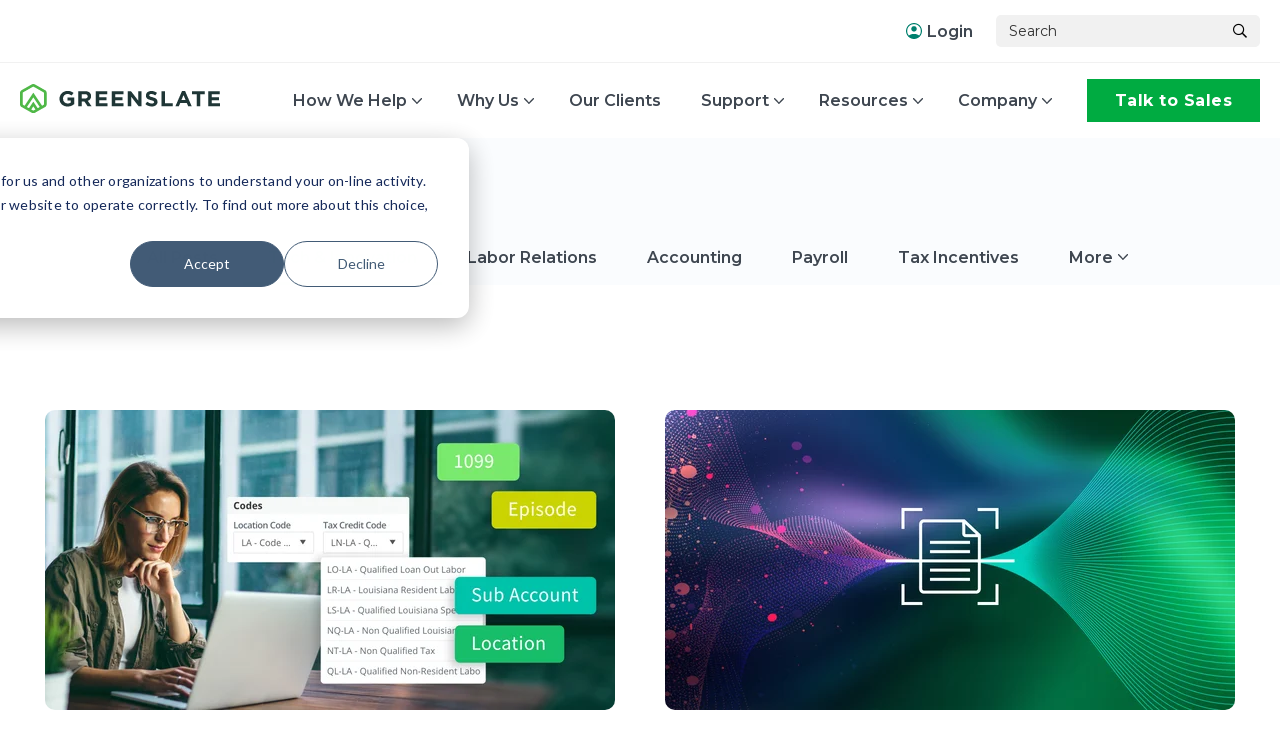

--- FILE ---
content_type: text/html; charset=UTF-8
request_url: https://greenslate.com/blog/topic/tech-innovation
body_size: 10188
content:
<!doctype html><html lang="en-us"><head>
    <meta charset="utf-8">
    <title>Blog | Tech &amp; Innovation</title>
    <link rel="shortcut icon" href="https://greenslate.com/hubfs/favicon-16x16.png">
    <meta name="description" content="Tech &amp; Innovation | ">
    
    <meta name="viewport" content="width=device-width, initial-scale=1">

    <script src="/hs/hsstatic/jquery-libs/static-1.1/jquery/jquery-1.7.1.js"></script>
<script>hsjQuery = window['jQuery'];</script>
    <meta property="og:description" content="Tech &amp; Innovation | ">
    <meta property="og:title" content="Blog | Tech &amp; Innovation">
    <meta name="twitter:description" content="Tech &amp; Innovation | ">
    <meta name="twitter:title" content="Blog | Tech &amp; Innovation">

    

    
    <style>
a.cta_button{-moz-box-sizing:content-box !important;-webkit-box-sizing:content-box !important;box-sizing:content-box !important;vertical-align:middle}.hs-breadcrumb-menu{list-style-type:none;margin:0px 0px 0px 0px;padding:0px 0px 0px 0px}.hs-breadcrumb-menu-item{float:left;padding:10px 0px 10px 10px}.hs-breadcrumb-menu-divider:before{content:'›';padding-left:10px}.hs-featured-image-link{border:0}.hs-featured-image{float:right;margin:0 0 20px 20px;max-width:50%}@media (max-width: 568px){.hs-featured-image{float:none;margin:0;width:100%;max-width:100%}}.hs-screen-reader-text{clip:rect(1px, 1px, 1px, 1px);height:1px;overflow:hidden;position:absolute !important;width:1px}
</style>

<link rel="stylesheet" href="https://greenslate.com/hubfs/hub_generated/template_assets/1/100458669843/1768510384334/template_styles.min.css">
<link rel="stylesheet" href="https://greenslate.com/hubfs/hub_generated/module_assets/1/116608097409/1740835548336/module_u4m-header-mega.min.css">
<link rel="stylesheet" href="https://greenslate.com/hubfs/hub_generated/module_assets/1/100458669723/1740835517399/module_u4m-blog-listing.min.css">
<link rel="stylesheet" href="https://greenslate.com/hubfs/hub_generated/module_assets/1/116615265436/1740835550310/module_u4m-footer-default.min.css">
    

    
<!--  Added by GoogleAnalytics4 integration -->
<script>
var _hsp = window._hsp = window._hsp || [];
window.dataLayer = window.dataLayer || [];
function gtag(){dataLayer.push(arguments);}

var useGoogleConsentModeV2 = true;
var waitForUpdateMillis = 1000;


if (!window._hsGoogleConsentRunOnce) {
  window._hsGoogleConsentRunOnce = true;

  gtag('consent', 'default', {
    'ad_storage': 'denied',
    'analytics_storage': 'denied',
    'ad_user_data': 'denied',
    'ad_personalization': 'denied',
    'wait_for_update': waitForUpdateMillis
  });

  if (useGoogleConsentModeV2) {
    _hsp.push(['useGoogleConsentModeV2'])
  } else {
    _hsp.push(['addPrivacyConsentListener', function(consent){
      var hasAnalyticsConsent = consent && (consent.allowed || (consent.categories && consent.categories.analytics));
      var hasAdsConsent = consent && (consent.allowed || (consent.categories && consent.categories.advertisement));

      gtag('consent', 'update', {
        'ad_storage': hasAdsConsent ? 'granted' : 'denied',
        'analytics_storage': hasAnalyticsConsent ? 'granted' : 'denied',
        'ad_user_data': hasAdsConsent ? 'granted' : 'denied',
        'ad_personalization': hasAdsConsent ? 'granted' : 'denied'
      });
    }]);
  }
}

gtag('js', new Date());
gtag('set', 'developer_id.dZTQ1Zm', true);
gtag('config', 'G-RDZ6F79XXN');
</script>
<script async src="https://www.googletagmanager.com/gtag/js?id=G-RDZ6F79XXN"></script>

<!-- /Added by GoogleAnalytics4 integration -->

<!--  Added by GoogleTagManager integration -->
<script>
var _hsp = window._hsp = window._hsp || [];
window.dataLayer = window.dataLayer || [];
function gtag(){dataLayer.push(arguments);}

var useGoogleConsentModeV2 = true;
var waitForUpdateMillis = 1000;



var hsLoadGtm = function loadGtm() {
    if(window._hsGtmLoadOnce) {
      return;
    }

    if (useGoogleConsentModeV2) {

      gtag('set','developer_id.dZTQ1Zm',true);

      gtag('consent', 'default', {
      'ad_storage': 'denied',
      'analytics_storage': 'denied',
      'ad_user_data': 'denied',
      'ad_personalization': 'denied',
      'wait_for_update': waitForUpdateMillis
      });

      _hsp.push(['useGoogleConsentModeV2'])
    }

    (function(w,d,s,l,i){w[l]=w[l]||[];w[l].push({'gtm.start':
    new Date().getTime(),event:'gtm.js'});var f=d.getElementsByTagName(s)[0],
    j=d.createElement(s),dl=l!='dataLayer'?'&l='+l:'';j.async=true;j.src=
    'https://www.googletagmanager.com/gtm.js?id='+i+dl;f.parentNode.insertBefore(j,f);
    })(window,document,'script','dataLayer','GTM-N9XWJ8M');

    window._hsGtmLoadOnce = true;
};

_hsp.push(['addPrivacyConsentListener', function(consent){
  if(consent.allowed || (consent.categories && consent.categories.analytics)){
    hsLoadGtm();
  }
}]);

</script>

<!-- /Added by GoogleTagManager integration -->



<meta name="twitter:site" content="@thisisgslate">
<link rel="next" href="https://greenslate.com/blog/topic/tech-innovation/page/2">
<meta property="og:url" content="https://greenslate.com/blog/topic/tech-innovation">
<meta property="og:type" content="blog">
<meta name="twitter:card" content="summary">
<link rel="alternate" type="application/rss+xml" href="https://greenslate.com/blog/rss.xml">
<meta name="twitter:domain" content="greenslate.com">
<script src="//platform.linkedin.com/in.js" type="text/javascript">
    lang: en_US
</script>

<meta http-equiv="content-language" content="en-us">






    
    <style>
      #hs_cos_wrapper_u4m-header-mega .u4m-header-mega .inner {
        position: relative;
      }
      #hs_cos_wrapper_u4m-header-mega .u4m-header-mega .inner .dropdown-container {
        padding-top: 84rem !important;
      }
      #hs_cos_wrapper_u4m-header-mega .u4m-header-mega .inner .dropdown-container.mega-dropdown {
        left: unset !important;
        right: 0 !important;
        width: auto !important;
      }
    </style>
<meta name="generator" content="HubSpot"></head>
<body class="  hs-content-id-138201720380 hs-blog-listing hs-blog-id-4541132498 ">
<!--  Added by AdRoll integration -->
<script type="text/javascript">
  adroll_adv_id = "55T5LYXSRJGPVEYRWNXR7I";
  adroll_pix_id = "QY4K6A3G7NBQBIPBA4JGXM";
  var _hsp = window._hsp = window._hsp || [];
  (function () {
      var _onload = function(){
          if (document.readyState && !/loaded|complete/.test(document.readyState)){setTimeout(_onload, 10);return}
          if (!window.__adroll_loaded){__adroll_loaded=true;setTimeout(_onload, 50);return}
          _hsp.push(['addPrivacyConsentListener', function(consent) { if (consent.allowed || (consent.categories && consent.categories.advertisement)) {
            var scr = document.createElement("script");
            var host = (("https:" == document.location.protocol) ? "https://s.adroll.com" : "http://a.adroll.com");
            scr.setAttribute('async', 'true');
            scr.type = "text/javascript";
            scr.src = host + "/j/roundtrip.js";
            ((document.getElementsByTagName('head') || [null])[0] ||
                document.getElementsByTagName('script')[0].parentNode).appendChild(scr);
          }}]);
      };
      if (window.addEventListener) {window.addEventListener('load', _onload, false);}
      else {window.attachEvent('onload', _onload)}
  }());
</script>

<!-- /Added by AdRoll integration -->

<!--  Added by GoogleTagManager integration -->
<noscript><iframe src="https://www.googletagmanager.com/ns.html?id=GTM-N9XWJ8M" height="0" width="0" style="display:none;visibility:hidden"></iframe></noscript>

<!-- /Added by GoogleTagManager integration -->

    
  
    
        <div id="hs_cos_wrapper_u4m-header-mega" class="hs_cos_wrapper hs_cos_wrapper_widget hs_cos_wrapper_type_module" style="" data-hs-cos-general-type="widget" data-hs-cos-type="module">

<header class="u4m-header-mega white-background">

<a class="skip-to-content-link" href="#main-content">Skip to content</a>

<div class="ie11-banner">
	<div class="ie11-banner-inner"></div>
</div>

<div class="utility-nav">
	<a class="login-link" href="https://app.gslate.com/" target="_blank" rel="norefferer">
		
  			<img src="https://greenslate.com/hubfs/NB/icon-login.svg" alt="login icon">
		
		Login
	</a>
  
	<div class="search-bar">
		<div class="hs-search-field">
			<div class="hs-search-field__bar">
				<form action="/hs-search-results">
					<input type="text" class="hs-search-field__input search-input" name="term" autocomplete="off" aria-label="Search" placeholder="Search">
					
					<input type="hidden" name="type" value="SITE_PAGE">
					<input type="hidden" name="type" value="BLOG_POST">
					<input type="hidden" name="type" value="LISTING_PAGE">
					<input type="hidden" name="type" value="KNOWLEDGE_ARTICLE">


					
           
           
           
          
          
					<button aria-label="Search" class="search-button">
						<i class="fas fa-search" aria-hidden="true"></i>
					</button>

				</form>
			</div>
		</div>
  </div>
</div>

<div class="inner">
	<div class="logo">
		<a href="/">
		<img src="https://greenslate.com/hubfs/NB/main-logo.svg" alt="main-logo" width="200">
		
		</a>
	</div>

	<div class="menu">
  
    <div class="menu-item">
    
    



	
		<div class="top-level-link has-dropdown" href="">
			How We Help
			<div class="hover-area"></div>
		</div>
	

    
    <div class="dropdown-container mega-dropdown">
		<div class="dropdown-outer">
			<div class="dropdown-inner large-width">
				
					
						
					

				<div class="dropdown-section default-layout twentyfive-width">

					
					<div class="item default has-title">

					
			
			
			<div class="title-wrap">
			
						
							<img class="icon" src="https://greenslate.com/hubfs/NB/payments-icon.svg" alt="payments-icon" width="20">
						
						
						<h4 class="title">Entertainment Payroll</h4>
						
			
			</div>
			
					

					

					<div class="sub-items">
					
					
				
						
						
						<a class="sub-item-link" href="https://greenslate.com/entertainment-payroll">
							

							
							<p>Cast and Crew Payroll</p>
							

						</a>
					
				
						
						
						<a class="sub-item-link" href="//2579580-hs-sites-com.sandbox.hs-sites.com/background-payroll">
							

							
							<p>Background Payroll</p>
							

						</a>
					
				
						
						
						<a class="sub-item-link" href="https://greenslate.com/residuals">
							

							
							<p>Residuals</p>
							

						</a>
					
				
						
						
						<a class="sub-item-link" href="https://greenslate.com/health-benefits">
							

							
							<p>Health Benefits</p>
							

						</a>
					
				
						
						
						<a class="sub-item-link" href="https://greenslate.com/global-entertainment-payroll">
							

							
							<p>Global Payroll</p>
							

						</a>
					
				
						
						
						<a class="sub-item-link" href="https://greenslate.com/canadian-productions">
							

							
							<p>Canadian Payroll</p>
							

						</a>
					
				
						
						
						<a class="sub-item-link" href="https://greenslate.com/uk-aus-payroll">
							

							
							<p>UK and Australian Payroll</p>
							

						</a>
					
				
					</div>
					</div>

					
				</div>
				
					
						
					

				<div class="dropdown-section default-layout twentyfive-width">

					
					<div class="item default has-title">

					
			
			
			<div class="title-wrap">
			
						
							<img class="icon" src="https://greenslate.com/hubfs/NB/icons/nav/empty_dashboard_FILL0_wght400_GRAD0_opsz48.svg" alt="Accounting image" width="20">
						
						
						<h4 class="title">Production Accounting</h4>
						
			
			</div>
			
					

					

					<div class="sub-items">
					
					
				
						
						
						<a class="sub-item-link" href="https://greenslate.com/film-production-accounting">
							

							
							<p>Accounting Software</p>
							

						</a>
					
				
						
						
						<a class="sub-item-link" href="https://greenslate.com/production-accounting-services">
							

							
							<p>Accounting Services</p>
							

						</a>
					
				
						
						
						<a class="sub-item-link" href="/production-accountants#openings">
							

							
							<p>Production Accountant Jobs</p>
							

						</a>
					
				
						
						
						<a class="sub-item-link" href="https://greenslate.com/production-accountants#resume">
							

							
							<p>Accountant Resume Uploader</p>
							

						</a>
					
				
						
						
						<a class="sub-item-link" href="https://greenslate.com/production-accountants#availability">
							

							
							<p>Accountant Availability</p>
							

						</a>
					
				
						
						
						<a class="sub-item-link" href="https://greenslate.com/pro-training">
							

							
							<p>Pro Training</p>
							

						</a>
					
				
					</div>
					</div>

					
				</div>
				
					
						
					

				<div class="dropdown-section default-layout twentyfive-width">

					
					<div class="item default has-title">

					
			
			
			<div class="title-wrap">
			
						
							<img class="icon" src="https://greenslate.com/hubfs/NB/icons/nav/location_city_FILL0_wght400_GRAD0_opsz48.svg" alt="Office building icon" width="20">
						
						
						<h4 class="title">Enterprise Solutions</h4>
						
			
			</div>
			
					

					

					<div class="sub-items">
					
					
				
						
						
						<a class="sub-item-link" href="https://greenslate.com/production-dashboard">
							

							
							<p>Production Dashboard</p>
							

						</a>
					
				
						
						
						<a class="sub-item-link" href="https://greenslate.com/integrations">
							

							
							<p>Custom Integrations</p>
							

						</a>
					
				
						
						
						<a class="sub-item-link" href="https://greenslate.com/training-compliance">
							

							
							<p>Training &amp; Compliance</p>
							

						</a>
					
				
					</div>
					</div>

					
				</div>
				
					
						
					

				<div class="dropdown-section default-layout twentyfive-width">

					
					<div class="item default has-title">

					
			
			
			<div class="title-wrap">
			
						
							<img class="icon" src="https://greenslate.com/hubfs/NB/icons/nav/request_quote_FILL0_wght400_GRAD0_opsz48.svg" alt="request_quote_FILL0_wght400_GRAD0_opsz48" width="20">
						
						
						<h4 class="title">Tax Incentives</h4>
						
			
			</div>
			
					

					

					<div class="sub-items">
					
					
				
						
						
						<a class="sub-item-link" href="https://greenslate.com/incentives-management">
							

							
							<p>Incentives Management</p>
							

						</a>
					
				
						
						
						<a class="sub-item-link" href="https://greenslate.com/incentives-dashboard">
							

							
							<p>Incentives Dashboard</p>
							

						</a>
					
				
						
						
						<a class="sub-item-link" href="https://greenslate.com/tax-incentives-map/">
							

							
							<p>Interactive Map</p>
							

						</a>
					
				
						
						
						<a class="sub-item-link" href="https://greenslate.com/incentives-calculator/">
							

							
							<p>Calculator</p>
							

						</a>
					
				
						
						
						<a class="sub-item-link" href="https://greenslate.com/incentives-state-comparison">
							

							
							<p>State Comparison</p>
							

						</a>
					
				
					</div>
					</div>

					
				</div>
				
			</div>
		</div>
      </div>
     
    </div>
  
    <div class="menu-item">
    
    



	
		<div class="top-level-link has-dropdown" href="">
			Why Us
			<div class="hover-area"></div>
		</div>
	

    
    <div class="dropdown-container standard-dropdown">
		<div class="dropdown-outer">
			<div class="dropdown-inner large-width">
				
					
						
					

				<div class="dropdown-section default-layout -width">

					
					<div class="item default">

					

					

					<div class="sub-items">
					
					
				
						
						
						<a class="sub-item-link" href="https://greenslate.com/greenslate-vs-entertainment-partners">
							

							
							<p>GreenSlate vs. EP</p>
							

						</a>
					
				
						
						
						<a class="sub-item-link" href="https://greenslate.com/greenslate-vs-cast-and-crew">
							

							
							<p>GreenSlate vs. Cast &amp; Crew</p>
							

						</a>
					
				
					</div>
					</div>

					
				</div>
				
			</div>
		</div>
      </div>
     
    </div>
  
    <div class="menu-item">
    
    



	
		<a class="top-level-link" href="https://greenslate.com/client-projects">
			Our Clients
			
		</a>
	

    
    </div>
  
    <div class="menu-item">
    
    



	
		<div class="top-level-link has-dropdown" href="">
			Support
			<div class="hover-area"></div>
		</div>
	

    
    <div class="dropdown-container standard-dropdown">
		<div class="dropdown-outer">
			<div class="dropdown-inner small-width">
				
					
						
					

				<div class="dropdown-section default-layout -width">

					
					<div class="item default">

					

					

					<div class="sub-items">
					
					
				
						
						
						<a class="sub-item-link" href="https://greenslate.com/us-service-and-support">
							
							<img class="icon" src="https://greenslate.com/hubfs/NB/icons/nav/public_FILL0_wght400_GRAD0_opsz48.svg" alt="public_FILL0_wght400_GRAD0_opsz48" width="20">
							

							
							<p>US Support</p>
							

						</a>
					
				
						
						
						<a class="sub-item-link" href="https://greenslate.com/canada-service-and-support">
							
							<img class="icon" src="https://greenslate.com/hubfs/NB/icons/nav/support_agent_FILL0_wght400_GRAD0_opsz48.svg" alt="support_agent_FILL0_wght400_GRAD0_opsz48" width="20">
							

							
							<p>Canada Support</p>
							

						</a>
					
				
						
						
						<a class="sub-item-link" href="https://helpcenter.greenslate.com/en/" target="_blank" rel="noopener">
							
							<img class="icon" src="https://greenslate.com/hubfs/NB/icons/nav/help_FILL0_wght400_GRAD0_opsz48.svg" alt="help_FILL0_wght400_GRAD0_opsz48" width="20">
							

							
							<p>Help Center</p>
							

						</a>
					
				
						
						
						<a class="sub-item-link" href="https://greenslate.com/webinars">
							
							<img class="icon" src="https://greenslate.com/hubfs/NB/icons/nav/play_circle_FILL0_wght400_GRAD0_opsz48.svg" alt="play_circle_FILL0_wght400_GRAD0_opsz48" width="20">
							

							
							<p>Express Training</p>
							

						</a>
					
				
						
						
						<a class="sub-item-link" href="https://greenslate.com/pro-training">
							
							<img class="icon" src="https://greenslate.com/hubfs/Pro-Traingin-Icon.svg" alt="Pro-Traingin-Icon" width="20">
							

							
							<p>Pro Training</p>
							

						</a>
					
				
						
						
						<a class="sub-item-link" href="https://greenslate.com/benefits">
							
							<img class="icon" src="https://greenslate.com/hubfs/Health-Benefits-Icon.svg" alt="Health-Benefits-Icon" width="20">
							

							
							<p>Benefits</p>
							

						</a>
					
				
					</div>
					</div>

					
				</div>
				
			</div>
		</div>
      </div>
     
    </div>
  
    <div class="menu-item">
    
    



	
		<div class="top-level-link has-dropdown" href="">
			Resources
			<div class="hover-area"></div>
		</div>
	

    
    <div class="dropdown-container mega-dropdown">
		<div class="dropdown-outer">
			<div class="dropdown-inner medium-width">
				
					
						
					

				<div class="dropdown-section stacked-layout fifty-width">

					
					
					
					
					<div class="item stacked has-title">
			
						
				
			
				
				
				<a class="title-wrap" href="https://greenslate.com/blog">
				
				
				
				<img class="icon" src="https://greenslate.com/hubfs/NB/icons/nav/rss_feed_FILL0_wght400_GRAD0_opsz48.svg" alt="rss_feed_FILL0_wght400_GRAD0_opsz48" width="20">
				
				<h4 class="title">GreenSlate Blog</h4>
				</a></div><a class="title-wrap" href="https://greenslate.com/blog">
				

				<p class="description">The latest product, client and industry news, tips &amp; tricks, and more.</p>

				
				
			
				</a>
			
				
			
					
					<div class="item stacked has-title">
			
						
				
			
				
				
				<a class="title-wrap" href="https://greenslate.com/best-practices">
				
				
				
				<img class="icon" src="https://greenslate.com/hubfs/NB/icons/nav/task_FILL0_wght400_GRAD0_opsz48.svg" alt="task_FILL0_wght400_GRAD0_opsz48" width="20">
				
				<h4 class="title">Best Practices Guide</h4>
				</a></div><a class="title-wrap" href="https://greenslate.com/best-practices">
				

				<p class="description">Everything you need to get started with GreenSlate.</p>

				
				
			
				</a>
			
				
			
					
					<div class="item stacked has-title">
			
						
				
			
				
				
				<a class="title-wrap" href="https://greenslate.com/forms-directory">
				
				
				
				<img class="icon" src="https://greenslate.com/hubfs/NB/icons/nav/folder_open_FILL0_wght400_GRAD0_opsz48.svg" alt="folder_open_FILL0_wght400_GRAD0_opsz48" width="20">
				
				<h4 class="title">Forms Directory</h4>
				</a></div><a class="title-wrap" href="https://greenslate.com/forms-directory">
				

				<p class="description">Timecard, reimbursement, start work, direct deposit, and rental forms.</p>

				
				
			
				</a>
			
				
			
					
					

					
				</div>
				
					 
						
					

				<div class="dropdown-section card-layout fifty-width">

					

						
							
							

							


							<a class="featured-card" href="https://greenslate.com/blog/coding-greenslate-platform">
								<div class="image">
									<img src="https://greenslate.com/hs-fs/hubfs/Coding-Power-Simplified-BLOG%20(1).jpg?width=300&amp;name=Coding-Power-Simplified-BLOG%20(1).jpg" alt="GreenSlate gives accountants a greater number of code types and free fields than any other platform" width="300" srcset="https://greenslate.com/hs-fs/hubfs/Coding-Power-Simplified-BLOG%20(1).jpg?width=150&amp;name=Coding-Power-Simplified-BLOG%20(1).jpg 150w, https://greenslate.com/hs-fs/hubfs/Coding-Power-Simplified-BLOG%20(1).jpg?width=300&amp;name=Coding-Power-Simplified-BLOG%20(1).jpg 300w, https://greenslate.com/hs-fs/hubfs/Coding-Power-Simplified-BLOG%20(1).jpg?width=450&amp;name=Coding-Power-Simplified-BLOG%20(1).jpg 450w, https://greenslate.com/hs-fs/hubfs/Coding-Power-Simplified-BLOG%20(1).jpg?width=600&amp;name=Coding-Power-Simplified-BLOG%20(1).jpg 600w, https://greenslate.com/hs-fs/hubfs/Coding-Power-Simplified-BLOG%20(1).jpg?width=750&amp;name=Coding-Power-Simplified-BLOG%20(1).jpg 750w, https://greenslate.com/hs-fs/hubfs/Coding-Power-Simplified-BLOG%20(1).jpg?width=900&amp;name=Coding-Power-Simplified-BLOG%20(1).jpg 900w" sizes="(max-width: 300px) 100vw, 300px">
								</div>
								
									
									
										
											
												<p class="topic">Tech &amp; Innovation</p>
												
											
										
									
										
									
										
									
										
									
								
								<p class="headline">A Smarter Way to Code: More Fields, Fewer Frustrations</p>
							</a>

							

						




					
				</div>
				
			</div>
		</div>
      </div>
     
    </div>
  
    <div class="menu-item">
    
    



	
		<div class="top-level-link has-dropdown" href="">
			Company
			<div class="hover-area"></div>
		</div>
	

    
    <div class="dropdown-container standard-dropdown">
		<div class="dropdown-outer">
			<div class="dropdown-inner small-width">
				
					
						
					

				<div class="dropdown-section default-layout -width">

					
					<div class="item default">

					

					

					<div class="sub-items">
					
					
				
						
						
						<a class="sub-item-link" href="https://greenslate.com/about-greenslate">
							
							<img class="icon" src="https://greenslate.com/hubfs/hex.svg" alt="hex" width="20">
							

							
							<p>About</p>
							

						</a>
					
				
						
						
						<a class="sub-item-link" href="https://greenslate.com/security">
							
							<img class="icon" src="https://greenslate.com/hubfs/NB/icons/nav/security-icon.svg" alt="security-icon" width="20">
							

							
							<p>Security</p>
							

						</a>
					
				
						
						
						<a class="sub-item-link" href="https://greenslate.com/careers">
							
							<img class="icon" src="https://greenslate.com/hubfs/NB/icons/nav/work-icon.svg" alt="work-icon" width="20">
							

							
							<p>Careers</p>
							

						</a>
					
				
						
						
						<a class="sub-item-link" href="https://greenslate.com/green-initiatives">
							
							<img class="icon" src="https://greenslate.com/hubfs/NB/icons/nav/eco-icon.svg" alt="eco-icon" width="20">
							

							
							<p>Green Initiatives</p>
							

						</a>
					
				
					</div>
					</div>

					
				</div>
				
			</div>
		</div>
      </div>
     
    </div>
  

  </div>
  
	<div class="cta"><span id="hs_cos_wrapper_u4m-header-mega_" class="hs_cos_wrapper hs_cos_wrapper_widget hs_cos_wrapper_type_cta" style="" data-hs-cos-general-type="widget" data-hs-cos-type="cta"><!--HubSpot Call-to-Action Code --><span class="hs-cta-wrapper" id="hs-cta-wrapper-0b1e227d-c75c-47cc-a9b6-f4faa1a30365"><span class="hs-cta-node hs-cta-0b1e227d-c75c-47cc-a9b6-f4faa1a30365" id="hs-cta-0b1e227d-c75c-47cc-a9b6-f4faa1a30365"><!--[if lte IE 8]><div id="hs-cta-ie-element"></div><![endif]--><a href="https://cta-redirect.hubspot.com/cta/redirect/2579580/0b1e227d-c75c-47cc-a9b6-f4faa1a30365"><img class="hs-cta-img" id="hs-cta-img-0b1e227d-c75c-47cc-a9b6-f4faa1a30365" style="border-width:0px;" src="https://no-cache.hubspot.com/cta/default/2579580/0b1e227d-c75c-47cc-a9b6-f4faa1a30365.png" alt="Talk to Sales"></a></span><script charset="utf-8" src="/hs/cta/cta/current.js"></script><script type="text/javascript"> hbspt.cta._relativeUrls=true;hbspt.cta.load(2579580, '0b1e227d-c75c-47cc-a9b6-f4faa1a30365', {"useNewLoader":"true","region":"na1"}); </script></span><!-- end HubSpot Call-to-Action Code --></span></div>

	<button class="hamburger-toggle x2"><span class="lines"></span></button>
	
<div class="offscreen-menu">
		<div class="content">
			<div class="mobile-search">
				<div class="hs-search-field">
					<div class="hs-search-field__bar">
						<form action="/hs-search-results">
							<input type="text" class="hs-search-field__input search-input" name="term" autocomplete="off" aria-label="Search" placeholder="Search">
							
							<input type="hidden" name="type" value="SITE_PAGE">
							<input type="hidden" name="type" value="BLOG_POST">
							<input type="hidden" name="type" value="LISTING_PAGE">
							<input type="hidden" name="type" value="KNOWLEDGE_ARTICLE">

							    

							<button aria-label="Search" class="search-button">
								<i class="fas fa-search" aria-hidden="true"></i>
							</button>
						</form>
					</div>
					<ul class="hs-search-field__suggestions"></ul>
				</div>
			</div>

			<div class="mobile-menu">
				<span id="hs_cos_wrapper_u4m-header-mega_" class="hs_cos_wrapper hs_cos_wrapper_widget hs_cos_wrapper_type_menu" style="" data-hs-cos-general-type="widget" data-hs-cos-type="menu"><div id="hs_menu_wrapper_u4m-header-mega_" class="hs-menu-wrapper active-branch no-flyouts hs-menu-flow-vertical" role="navigation" data-sitemap-name="default" data-menu-id="116781485236" aria-label="Navigation Menu">
 <ul role="menu">
  <li class="hs-menu-item hs-menu-depth-1 hs-item-has-children" role="none"><a href="javascript:;" aria-haspopup="true" aria-expanded="false" role="menuitem">How We Help</a>
   <ul role="menu" class="hs-menu-children-wrapper">
    <li class="hs-menu-item hs-menu-depth-2 hs-item-has-children" role="none"><a href="javascript:;" role="menuitem">Entertainment Payroll</a>
     <ul role="menu" class="hs-menu-children-wrapper">
      <li class="hs-menu-item hs-menu-depth-3" role="none"><a href="https://greenslate.com/entertainment-payroll" role="menuitem">Cast and Crew Payroll </a></li>
      <li class="hs-menu-item hs-menu-depth-3" role="none"><a href="https://greenslate.com/background-payroll" role="menuitem">Background Payroll</a></li>
      <li class="hs-menu-item hs-menu-depth-3" role="none"><a href="https://greenslate.com/residuals" role="menuitem">Residuals</a></li>
      <li class="hs-menu-item hs-menu-depth-3" role="none"><a href="https://greenslate.com/health-benefits" role="menuitem">Health Benefits</a></li>
      <li class="hs-menu-item hs-menu-depth-3" role="none"><a href="https://greenslate.com/global-entertainment-payroll" role="menuitem">Global Payroll</a></li>
      <li class="hs-menu-item hs-menu-depth-3" role="none"><a href="https://greenslate.com/canadian-productions" role="menuitem">Canadian Payroll</a></li>
      <li class="hs-menu-item hs-menu-depth-3" role="none"><a href="https://greenslate.com/uk-aus-payroll" role="menuitem">UK and Australian Payroll</a></li>
     </ul></li>
    <li class="hs-menu-item hs-menu-depth-2 hs-item-has-children" role="none"><a href="javascript:;" role="menuitem">Production Accounting</a>
     <ul role="menu" class="hs-menu-children-wrapper">
      <li class="hs-menu-item hs-menu-depth-3" role="none"><a href="https://greenslate.com/film-production-accounting" role="menuitem">Accounting Software </a></li>
      <li class="hs-menu-item hs-menu-depth-3" role="none"><a href="https://greenslate.com/production-accounting-services" role="menuitem">Accounting Services</a></li>
      <li class="hs-menu-item hs-menu-depth-3" role="none"><a href="https://greenslate.com/production-accountants#openings" role="menuitem">Production Accountant Jobs</a></li>
      <li class="hs-menu-item hs-menu-depth-3" role="none"><a href="https://greenslate.com/production-accountants#resume" role="menuitem">Accountant Resume Uploader</a></li>
      <li class="hs-menu-item hs-menu-depth-3" role="none"><a href="https://greenslate.com/production-accountants#availability" role="menuitem">Accountant Availability</a></li>
      <li class="hs-menu-item hs-menu-depth-3" role="none"><a href="https://greenslate.com/pro-training" role="menuitem">Pro Training</a></li>
     </ul></li>
    <li class="hs-menu-item hs-menu-depth-2 hs-item-has-children" role="none"><a href="javascript:;" role="menuitem">Enterprise Solutions</a>
     <ul role="menu" class="hs-menu-children-wrapper">
      <li class="hs-menu-item hs-menu-depth-3" role="none"><a href="https://greenslate.com/production-dashboard" role="menuitem">Production Dashboard</a></li>
      <li class="hs-menu-item hs-menu-depth-3" role="none"><a href="https://greenslate.com/integrations" role="menuitem">Custom Integrations</a></li>
      <li class="hs-menu-item hs-menu-depth-3" role="none"><a href="https://greenslate.com/training-compliance" role="menuitem">Training &amp; Compliance</a></li>
     </ul></li>
    <li class="hs-menu-item hs-menu-depth-2 hs-item-has-children" role="none"><a href="javascript:;" role="menuitem">Tax Incentives</a>
     <ul role="menu" class="hs-menu-children-wrapper">
      <li class="hs-menu-item hs-menu-depth-3" role="none"><a href="https://greenslate.com/incentives-management" role="menuitem">Incentives Management </a></li>
      <li class="hs-menu-item hs-menu-depth-3" role="none"><a href="https://greenslate.com/incentives-dashboard" role="menuitem">Incentives Dashboard</a></li>
      <li class="hs-menu-item hs-menu-depth-3" role="none"><a href="https://greenslate.com/tax-incentives-map/" role="menuitem">Interactive Map</a></li>
      <li class="hs-menu-item hs-menu-depth-3" role="none"><a href="https://greenslate.com/incentives-calculator/" role="menuitem">Calculator</a></li>
      <li class="hs-menu-item hs-menu-depth-3" role="none"><a href="https://greenslate.com/incentives-state-comparison" role="menuitem">State Comparison</a></li>
     </ul></li>
   </ul></li>
  <li class="hs-menu-item hs-menu-depth-1 hs-item-has-children" role="none"><a href="javascript:;" aria-haspopup="true" aria-expanded="false" role="menuitem">Why Us</a>
   <ul role="menu" class="hs-menu-children-wrapper">
    <li class="hs-menu-item hs-menu-depth-2" role="none"><a href="https://greenslate.com/greenslate-vs-entertainment-partners" role="menuitem">GreenSlate vs. EP</a></li>
    <li class="hs-menu-item hs-menu-depth-2" role="none"><a href="https://greenslate.com/greenslate-vs-cast-and-crew" role="menuitem">GreenSlate vs. Cast &amp; Crew</a></li>
   </ul></li>
  <li class="hs-menu-item hs-menu-depth-1" role="none"><a href="https://greenslate.com/client-projects" role="menuitem">Our Clients</a></li>
  <li class="hs-menu-item hs-menu-depth-1 hs-item-has-children" role="none"><a href="javascript:;" aria-haspopup="true" aria-expanded="false" role="menuitem">Support</a>
   <ul role="menu" class="hs-menu-children-wrapper">
    <li class="hs-menu-item hs-menu-depth-2" role="none"><a href="https://greenslate.com/us-service-and-support" role="menuitem">US Support</a></li>
    <li class="hs-menu-item hs-menu-depth-2" role="none"><a href="https://greenslate.com/canada-service-and-support" role="menuitem">Canada Support</a></li>
    <li class="hs-menu-item hs-menu-depth-2" role="none"><a href="https://helpcenter.greenslate.com/en/" role="menuitem" target="_blank" rel="noopener">Help Center</a></li>
    <li class="hs-menu-item hs-menu-depth-2" role="none"><a href="https://greenslate.com/webinars" role="menuitem">Training &amp; Webinars</a></li>
    <li class="hs-menu-item hs-menu-depth-2" role="none"><a href="https://greenslate.com/pro-training" role="menuitem">Pro Training</a></li>
    <li class="hs-menu-item hs-menu-depth-2" role="none"><a href="https://greenslate.com/benefits" role="menuitem">Benefits</a></li>
   </ul></li>
  <li class="hs-menu-item hs-menu-depth-1 hs-item-has-children" role="none"><a href="javascript:;" aria-haspopup="true" aria-expanded="false" role="menuitem">Resources</a>
   <ul role="menu" class="hs-menu-children-wrapper">
    <li class="hs-menu-item hs-menu-depth-2" role="none"><a href="https://greenslate.com/blog" role="menuitem">GreenSlate Blog</a></li>
    <li class="hs-menu-item hs-menu-depth-2" role="none"><a href="https://greenslate.com/best-practices" role="menuitem">Best Practices Guide</a></li>
    <li class="hs-menu-item hs-menu-depth-2" role="none"><a href="https://greenslate.com/forms-directory" role="menuitem">Forms Directory</a></li>
   </ul></li>
  <li class="hs-menu-item hs-menu-depth-1 hs-item-has-children" role="none"><a href="javascript:;" aria-haspopup="true" aria-expanded="false" role="menuitem">Company</a>
   <ul role="menu" class="hs-menu-children-wrapper">
    <li class="hs-menu-item hs-menu-depth-2" role="none"><a href="https://greenslate.com/about-greenslate" role="menuitem">About</a></li>
    <li class="hs-menu-item hs-menu-depth-2" role="none"><a href="https://greenslate.com/security" role="menuitem">Security</a></li>
    <li class="hs-menu-item hs-menu-depth-2" role="none"><a href="https://greenslate.com/careers" role="menuitem">Careers</a></li>
    <li class="hs-menu-item hs-menu-depth-2" role="none"><a href="https://greenslate.com/green-initiatives" role="menuitem">Green Initiatives</a></li>
   </ul></li>
 </ul>
</div></span>
			</div>
      
	 
			<a class="login-link" href="https://app.gslate.com/" target="_blank" rel="noreffer">
  				<img src="https://greenslate.com/hubfs/NB/icons/nav/user-icon-white.svg" alt="login icon">
				Login
			</a>
      
			<div class="mobile-cta">
				<span id="hs_cos_wrapper_u4m-header-mega_" class="hs_cos_wrapper hs_cos_wrapper_widget hs_cos_wrapper_type_cta" style="" data-hs-cos-general-type="widget" data-hs-cos-type="cta"><!--HubSpot Call-to-Action Code --><span class="hs-cta-wrapper" id="hs-cta-wrapper-0b1e227d-c75c-47cc-a9b6-f4faa1a30365"><span class="hs-cta-node hs-cta-0b1e227d-c75c-47cc-a9b6-f4faa1a30365" id="hs-cta-0b1e227d-c75c-47cc-a9b6-f4faa1a30365"><!--[if lte IE 8]><div id="hs-cta-ie-element"></div><![endif]--><a href="https://cta-redirect.hubspot.com/cta/redirect/2579580/0b1e227d-c75c-47cc-a9b6-f4faa1a30365"><img class="hs-cta-img" id="hs-cta-img-0b1e227d-c75c-47cc-a9b6-f4faa1a30365" style="border-width:0px;" src="https://no-cache.hubspot.com/cta/default/2579580/0b1e227d-c75c-47cc-a9b6-f4faa1a30365.png" alt="Talk to Sales"></a></span><script charset="utf-8" src="/hs/cta/cta/current.js"></script><script type="text/javascript"> hbspt.cta._relativeUrls=true;hbspt.cta.load(2579580, '0b1e227d-c75c-47cc-a9b6-f4faa1a30365', {"useNewLoader":"true","region":"na1"}); </script></span><!-- end HubSpot Call-to-Action Code --></span>
			</div>
	
		</div>
	</div>
</div>

<div class="search-overlay">
	<div class="hs-search-field">
		<div class="hs-search-field__bar">
			<form action="/hs-search-results">
				<input type="text" class="hs-search-field__input search-input" name="term" autocomplete="off" aria-label="Search" placeholder="Search">

				
				<input type="hidden" name="type" value="SITE_PAGE">
				<input type="hidden" name="type" value="BLOG_POST">
				<input type="hidden" name="type" value="LISTING_PAGE">
				<input type="hidden" name="type" value="KNOWLEDGE_ARTICLE">

				   

				<button aria-label="Search" class="search-button">
					<i class="fas fa-search" aria-hidden="true"></i>
				</button>
				<span class="search-overlay-close" aria-label="Close"><i class="fas fa-times" aria-hidden="true"></i></span>
			</form>
		</div>
		<ul class="hs-search-field__suggestions"></ul>
	</div>
</div>


</header></div>
    

    
  <main id="main-content" class="body-container-wrapper">

  <div id="hs_cos_wrapper_u4m-blog-listing" class="hs_cos_wrapper hs_cos_wrapper_widget hs_cos_wrapper_type_module" style="" data-hs-cos-general-type="widget" data-hs-cos-type="module">

  
<section class="u4m-blog-listing">

<div class="hero"> 
    <div class="hero-inner">
      
        <h1 class="heading topic-name">   
                  
                
                  
                
                  
                
                  
                
                  
                
                  
                
                  
                
                  
                
            
        </h1>
    

    
    <div class="filter">
        <div class="menu">
        <span id="hs_cos_wrapper_u4m-blog-listing_" class="hs_cos_wrapper hs_cos_wrapper_widget hs_cos_wrapper_type_menu" style="" data-hs-cos-general-type="widget" data-hs-cos-type="menu"><div id="hs_menu_wrapper_u4m-blog-listing_" class="hs-menu-wrapper active-branch flyouts hs-menu-flow-horizontal" role="navigation" data-sitemap-name="default" data-menu-id="117330442085" aria-label="Navigation Menu">
 <ul role="menu" class="active-branch">
  <li class="hs-menu-item hs-menu-depth-1" role="none"><a href="https://blog.gslate.com/" role="menuitem">All Posts</a></li>
  <li class="hs-menu-item hs-menu-depth-1 active active-branch" role="none"><a href="https://greenslate.com/blog/topic/tech-innovation" role="menuitem">Tech &amp; Innovation</a></li>
  <li class="hs-menu-item hs-menu-depth-1" role="none"><a href="https://greenslate.com/blog/topic/labor-relations" role="menuitem">Labor Relations </a></li>
  <li class="hs-menu-item hs-menu-depth-1" role="none"><a href="https://greenslate.com/blog/topic/accounting" role="menuitem">Accounting</a></li>
  <li class="hs-menu-item hs-menu-depth-1" role="none"><a href="https://greenslate.com/blog/topic/payroll" role="menuitem">Payroll</a></li>
  <li class="hs-menu-item hs-menu-depth-1" role="none"><a href="https://greenslate.com/blog/topic/tax-incentives" role="menuitem">Tax Incentives</a></li>
  <li class="hs-menu-item hs-menu-depth-1 hs-item-has-children" role="none"><a href="javascript:;" aria-haspopup="true" aria-expanded="false" role="menuitem">More</a>
   <ul role="menu" class="hs-menu-children-wrapper">
    <li class="hs-menu-item hs-menu-depth-2" role="none"><a href="https://greenslate.com/blog/topic/industry-news" role="menuitem">Industry News</a></li>
    <li class="hs-menu-item hs-menu-depth-2" role="none"><a href="https://greenslate.com/blog/topic/client-projects" role="menuitem">Client Projects</a></li>
    <li class="hs-menu-item hs-menu-depth-2" role="none"><a href="https://greenslate.com/blog/topic/production" role="menuitem">Production</a></li>
    <li class="hs-menu-item hs-menu-depth-2" role="none"><a href="https://greenslate.com/blog/topic/budgeting" role="menuitem">Budgeting</a></li>
    <li class="hs-menu-item hs-menu-depth-2" role="none"><a href="https://blog.gslate.com/topic/green-initiatives" role="menuitem">Green Initiatives</a></li>
    <li class="hs-menu-item hs-menu-depth-2" role="none"><a href="https://greenslate.com/blog/topic/industry-insights" role="menuitem">Industry Insights</a></li>
    <li class="hs-menu-item hs-menu-depth-2" role="none"><a href="https://greenslate.com/blog/topic/career-development" role="menuitem">Career Development</a></li>
   </ul></li>
 </ul>
</div></span>
        </div>

        
        <div class="mobile-menu">
            <h3 class="title">Filter by Topic</h3>
            <select class="menu-wrap" onchange="document.location.href=this.value">
                
                <option value="https://greenslate.com/blog">All Posts</option>
                
                <option value="https://greenslate.com/blog/topic/tech-innovation" selected>Tech &amp; Innovation</option>
                
                <option value="https://greenslate.com/blog/topic/labor-relations">Labor Relations</option>
                
                <option value="https://greenslate.com/blog/topic/accounting">Accounting</option>
                
                <option value="https://greenslate.com/blog/topic/payroll">Payroll</option>
                
                <option value="https://greenslate.com/blog/topic/tax-incentives">Tax Incentives</option>
                
                <option value="https://greenslate.com/blog/topic/industry-news">Industry News</option>
                
                <option value="https://greenslate.com/blog/topic/client-projects">Client Projects</option>
                
                <option value="https://greenslate.com/blog/topic/production">Production</option>
                
                <option value="https://greenslate.com/blog/topic/budgeting">Budgeting</option>
                
                <option value="https://blog.gslate.com/topic/green-initiatives">Green Initiatives</option>
                
                <option value="https://greenslate.com/blog/topic/industry-insights">Industry Insights</option>
                
                <option value="https://greenslate.com/blog/topic/career-development">Career Development</option>
                
            </select>
        </div>
    </div>
    </div>
</div>

 
  


<div class="posts">
    
        
       

<a class="blog-post-card large-card" href="https://greenslate.com/blog/coding-greenslate-platform">

  
    <div class="image-wrap">
      <img class="featured-image" src="https://greenslate.com/hs-fs/hubfs/Coding-Power-Simplified-BLOG%20(1).jpg?width=600&amp;name=Coding-Power-Simplified-BLOG%20(1).jpg" alt="GreenSlate gives accountants a greater number of code types and free fields than any other platform" loading="lazy" width="600" srcset="https://greenslate.com/hs-fs/hubfs/Coding-Power-Simplified-BLOG%20(1).jpg?width=300&amp;name=Coding-Power-Simplified-BLOG%20(1).jpg 300w, https://greenslate.com/hs-fs/hubfs/Coding-Power-Simplified-BLOG%20(1).jpg?width=600&amp;name=Coding-Power-Simplified-BLOG%20(1).jpg 600w, https://greenslate.com/hs-fs/hubfs/Coding-Power-Simplified-BLOG%20(1).jpg?width=900&amp;name=Coding-Power-Simplified-BLOG%20(1).jpg 900w, https://greenslate.com/hs-fs/hubfs/Coding-Power-Simplified-BLOG%20(1).jpg?width=1200&amp;name=Coding-Power-Simplified-BLOG%20(1).jpg 1200w, https://greenslate.com/hs-fs/hubfs/Coding-Power-Simplified-BLOG%20(1).jpg?width=1500&amp;name=Coding-Power-Simplified-BLOG%20(1).jpg 1500w, https://greenslate.com/hs-fs/hubfs/Coding-Power-Simplified-BLOG%20(1).jpg?width=1800&amp;name=Coding-Power-Simplified-BLOG%20(1).jpg 1800w" sizes="(max-width: 600px) 100vw, 600px">
    </div>
  

  <div class="content">
    
    <div class="topics">
    
      
        
        
         
           <span class="topic">Tech &amp; Innovation</span>
           
         
        
      
      
        
        
      
      
        
        
      
      
        
        
      
      
    </div>
   
    
      <p class="date">December 15, 2025</p>
    
    <h2 class="title">A Smarter Way to Code: More Fields, Fewer Frustrations</h2>
  </div>

</a>
    
        
       

<a class="blog-post-card large-card" href="https://greenslate.com/blog/stop-exporting-start-connecting-greenslates-data-platform-built-for-the-age-of-ai">

  
    <div class="image-wrap">
      <img class="featured-image" src="https://greenslate.com/hs-fs/hubfs/Snowflake-BLOG.jpg?width=600&amp;name=Snowflake-BLOG.jpg" alt="" loading="lazy" width="600" srcset="https://greenslate.com/hs-fs/hubfs/Snowflake-BLOG.jpg?width=300&amp;name=Snowflake-BLOG.jpg 300w, https://greenslate.com/hs-fs/hubfs/Snowflake-BLOG.jpg?width=600&amp;name=Snowflake-BLOG.jpg 600w, https://greenslate.com/hs-fs/hubfs/Snowflake-BLOG.jpg?width=900&amp;name=Snowflake-BLOG.jpg 900w, https://greenslate.com/hs-fs/hubfs/Snowflake-BLOG.jpg?width=1200&amp;name=Snowflake-BLOG.jpg 1200w, https://greenslate.com/hs-fs/hubfs/Snowflake-BLOG.jpg?width=1500&amp;name=Snowflake-BLOG.jpg 1500w, https://greenslate.com/hs-fs/hubfs/Snowflake-BLOG.jpg?width=1800&amp;name=Snowflake-BLOG.jpg 1800w" sizes="(max-width: 600px) 100vw, 600px">
    </div>
  

  <div class="content">
    
    <div class="topics">
    
      
        
        
         
           <span class="topic">Tech &amp; Innovation</span>
           
         
        
      
      
        
        
      
      
        
        
      
      
    </div>
   
    
      <p class="date">November 24, 2025</p>
    
    <h2 class="title">Stop Exporting, Start Connecting: GreenSlate's Data Platform Built for the Age of AI</h2>
  </div>

</a>
    
        
       

<a class="blog-post-card large-card" href="https://greenslate.com/blog/behind-the-scenes-film-industry-tips-with-the-producers-on-derek-cianfrances-the-roofman">

  
    <div class="image-wrap">
      <img class="featured-image" src="https://greenslate.com/hs-fs/hubfs/Tiff-Recap-Newsletter.jpg?width=600&amp;name=Tiff-Recap-Newsletter.jpg" alt="" loading="lazy" width="600" srcset="https://greenslate.com/hs-fs/hubfs/Tiff-Recap-Newsletter.jpg?width=300&amp;name=Tiff-Recap-Newsletter.jpg 300w, https://greenslate.com/hs-fs/hubfs/Tiff-Recap-Newsletter.jpg?width=600&amp;name=Tiff-Recap-Newsletter.jpg 600w, https://greenslate.com/hs-fs/hubfs/Tiff-Recap-Newsletter.jpg?width=900&amp;name=Tiff-Recap-Newsletter.jpg 900w, https://greenslate.com/hs-fs/hubfs/Tiff-Recap-Newsletter.jpg?width=1200&amp;name=Tiff-Recap-Newsletter.jpg 1200w, https://greenslate.com/hs-fs/hubfs/Tiff-Recap-Newsletter.jpg?width=1500&amp;name=Tiff-Recap-Newsletter.jpg 1500w, https://greenslate.com/hs-fs/hubfs/Tiff-Recap-Newsletter.jpg?width=1800&amp;name=Tiff-Recap-Newsletter.jpg 1800w" sizes="(max-width: 600px) 100vw, 600px">
    </div>
  

  <div class="content">
    
    <div class="topics">
    
      
        
        
         
           <span class="topic">Tech &amp; Innovation</span>
           
         
        
      
      
        
        
      
      
    </div>
   
    
      <p class="date">September 25, 2025</p>
    
    <h2 class="title">Inside the Conversation: Behind-the-Scenes with the Producers on ‘Roofman’</h2>
  </div>

</a>
    
        
       

<a class="blog-post-card large-card" href="https://greenslate.com/blog/webinar-time-saving-features">

  
    <div class="image-wrap">
      <img class="featured-image" src="https://greenslate.com/hs-fs/hubfs/Time-Saving-Features%20Webinar-Replay%20Blog_Newsletter.png?width=600&amp;name=Time-Saving-Features%20Webinar-Replay%20Blog_Newsletter.png" alt="Quick Take Webinar Replay: Time Saving Features" loading="lazy" width="600" srcset="https://greenslate.com/hs-fs/hubfs/Time-Saving-Features%20Webinar-Replay%20Blog_Newsletter.png?width=300&amp;name=Time-Saving-Features%20Webinar-Replay%20Blog_Newsletter.png 300w, https://greenslate.com/hs-fs/hubfs/Time-Saving-Features%20Webinar-Replay%20Blog_Newsletter.png?width=600&amp;name=Time-Saving-Features%20Webinar-Replay%20Blog_Newsletter.png 600w, https://greenslate.com/hs-fs/hubfs/Time-Saving-Features%20Webinar-Replay%20Blog_Newsletter.png?width=900&amp;name=Time-Saving-Features%20Webinar-Replay%20Blog_Newsletter.png 900w, https://greenslate.com/hs-fs/hubfs/Time-Saving-Features%20Webinar-Replay%20Blog_Newsletter.png?width=1200&amp;name=Time-Saving-Features%20Webinar-Replay%20Blog_Newsletter.png 1200w, https://greenslate.com/hs-fs/hubfs/Time-Saving-Features%20Webinar-Replay%20Blog_Newsletter.png?width=1500&amp;name=Time-Saving-Features%20Webinar-Replay%20Blog_Newsletter.png 1500w, https://greenslate.com/hs-fs/hubfs/Time-Saving-Features%20Webinar-Replay%20Blog_Newsletter.png?width=1800&amp;name=Time-Saving-Features%20Webinar-Replay%20Blog_Newsletter.png 1800w" sizes="(max-width: 600px) 100vw, 600px">
    </div>
  

  <div class="content">
    
    <div class="topics">
    
      
        
        
         
           <span class="topic">Tech &amp; Innovation</span>
           
         
        
      
      
        
        
      
      
        
        
      
      
    </div>
   
    
      <p class="date">August 07, 2025</p>
    
    <h2 class="title">Quick Take Webinar: Time Saving Features</h2>
  </div>

</a>
    
        
       

<a class="blog-post-card standard-card" href="https://greenslate.com/blog/next-level-production-finance-efficiency-in-action-with-all3media-america">

  
    <div class="image-wrap">
      <img class="featured-image" src="https://greenslate.com/hs-fs/hubfs/All3-Media-Webinar-Replay-BLOG-NEWSLETTER.png?width=380&amp;name=All3-Media-Webinar-Replay-BLOG-NEWSLETTER.png" alt="" loading="lazy" width="380" srcset="https://greenslate.com/hs-fs/hubfs/All3-Media-Webinar-Replay-BLOG-NEWSLETTER.png?width=190&amp;name=All3-Media-Webinar-Replay-BLOG-NEWSLETTER.png 190w, https://greenslate.com/hs-fs/hubfs/All3-Media-Webinar-Replay-BLOG-NEWSLETTER.png?width=380&amp;name=All3-Media-Webinar-Replay-BLOG-NEWSLETTER.png 380w, https://greenslate.com/hs-fs/hubfs/All3-Media-Webinar-Replay-BLOG-NEWSLETTER.png?width=570&amp;name=All3-Media-Webinar-Replay-BLOG-NEWSLETTER.png 570w, https://greenslate.com/hs-fs/hubfs/All3-Media-Webinar-Replay-BLOG-NEWSLETTER.png?width=760&amp;name=All3-Media-Webinar-Replay-BLOG-NEWSLETTER.png 760w, https://greenslate.com/hs-fs/hubfs/All3-Media-Webinar-Replay-BLOG-NEWSLETTER.png?width=950&amp;name=All3-Media-Webinar-Replay-BLOG-NEWSLETTER.png 950w, https://greenslate.com/hs-fs/hubfs/All3-Media-Webinar-Replay-BLOG-NEWSLETTER.png?width=1140&amp;name=All3-Media-Webinar-Replay-BLOG-NEWSLETTER.png 1140w" sizes="(max-width: 380px) 100vw, 380px">
    </div>
  

  <div class="content">
    
    <div class="topics">
    
      
        
        
         
           <span class="topic">Tech &amp; Innovation</span>
           
         
        
      
      
        
        
      
      
        
        
      
      
    </div>
   
    
      <p class="date">June 18, 2025</p>
    
    <h2 class="title">Next-Level Production Finance: Efficiency in Action with All3Media America</h2>
  </div>

</a>
    
        
       

<a class="blog-post-card standard-card" href="https://greenslate.com/blog/uta-disrupting-legacy-models-the-new-era-of-entertainment-payroll-highlights">

  
    <div class="image-wrap">
      <img class="featured-image" src="https://greenslate.com/hs-fs/hubfs/LA-Panel-Event-May-2025-Blog-Newsletter.jpg?width=380&amp;name=LA-Panel-Event-May-2025-Blog-Newsletter.jpg" alt="" loading="lazy" width="380" srcset="https://greenslate.com/hs-fs/hubfs/LA-Panel-Event-May-2025-Blog-Newsletter.jpg?width=190&amp;name=LA-Panel-Event-May-2025-Blog-Newsletter.jpg 190w, https://greenslate.com/hs-fs/hubfs/LA-Panel-Event-May-2025-Blog-Newsletter.jpg?width=380&amp;name=LA-Panel-Event-May-2025-Blog-Newsletter.jpg 380w, https://greenslate.com/hs-fs/hubfs/LA-Panel-Event-May-2025-Blog-Newsletter.jpg?width=570&amp;name=LA-Panel-Event-May-2025-Blog-Newsletter.jpg 570w, https://greenslate.com/hs-fs/hubfs/LA-Panel-Event-May-2025-Blog-Newsletter.jpg?width=760&amp;name=LA-Panel-Event-May-2025-Blog-Newsletter.jpg 760w, https://greenslate.com/hs-fs/hubfs/LA-Panel-Event-May-2025-Blog-Newsletter.jpg?width=950&amp;name=LA-Panel-Event-May-2025-Blog-Newsletter.jpg 950w, https://greenslate.com/hs-fs/hubfs/LA-Panel-Event-May-2025-Blog-Newsletter.jpg?width=1140&amp;name=LA-Panel-Event-May-2025-Blog-Newsletter.jpg 1140w" sizes="(max-width: 380px) 100vw, 380px">
    </div>
  

  <div class="content">
    
    <div class="topics">
    
      
        
        
         
           <span class="topic">Tech &amp; Innovation</span>
           
         
        
      
      
        
        
      
      
    </div>
   
    
      <p class="date">June 16, 2025</p>
    
    <h2 class="title">Inside the Conversation: Highlights from “Disrupting Legacy Models: The New Era of Entertainment Payroll”</h2>
  </div>

</a>
    
        
       

<a class="blog-post-card standard-card" href="https://greenslate.com/blog/the-evolving-market-for-production-accounting-jobs">

  
    <div class="image-wrap">
      <img class="featured-image" src="https://greenslate.com/hs-fs/hubfs/Production-Accountant.jpg?width=380&amp;name=Production-Accountant.jpg" alt="" loading="lazy" width="380" srcset="https://greenslate.com/hs-fs/hubfs/Production-Accountant.jpg?width=190&amp;name=Production-Accountant.jpg 190w, https://greenslate.com/hs-fs/hubfs/Production-Accountant.jpg?width=380&amp;name=Production-Accountant.jpg 380w, https://greenslate.com/hs-fs/hubfs/Production-Accountant.jpg?width=570&amp;name=Production-Accountant.jpg 570w, https://greenslate.com/hs-fs/hubfs/Production-Accountant.jpg?width=760&amp;name=Production-Accountant.jpg 760w, https://greenslate.com/hs-fs/hubfs/Production-Accountant.jpg?width=950&amp;name=Production-Accountant.jpg 950w, https://greenslate.com/hs-fs/hubfs/Production-Accountant.jpg?width=1140&amp;name=Production-Accountant.jpg 1140w" sizes="(max-width: 380px) 100vw, 380px">
    </div>
  

  <div class="content">
    
    <div class="topics">
    
      
        
        
         
           <span class="topic">Tech &amp; Innovation</span>
           
         
        
      
      
        
        
      
      
    </div>
   
    
      <p class="date">May 27, 2025</p>
    
    <h2 class="title">The Evolving Market for Production Accounting Jobs</h2>
  </div>

</a>
    
        
       

<a class="blog-post-card standard-card" href="https://greenslate.com/blog/how-greenslate-empowers-crew-and-solves-inefficiencies">

  
    <div class="image-wrap">
      <img class="featured-image" src="https://greenslate.com/hs-fs/hubfs/Navigating-change-Featured-Image.png?width=380&amp;name=Navigating-change-Featured-Image.png" alt="" loading="lazy" width="380" srcset="https://greenslate.com/hs-fs/hubfs/Navigating-change-Featured-Image.png?width=190&amp;name=Navigating-change-Featured-Image.png 190w, https://greenslate.com/hs-fs/hubfs/Navigating-change-Featured-Image.png?width=380&amp;name=Navigating-change-Featured-Image.png 380w, https://greenslate.com/hs-fs/hubfs/Navigating-change-Featured-Image.png?width=570&amp;name=Navigating-change-Featured-Image.png 570w, https://greenslate.com/hs-fs/hubfs/Navigating-change-Featured-Image.png?width=760&amp;name=Navigating-change-Featured-Image.png 760w, https://greenslate.com/hs-fs/hubfs/Navigating-change-Featured-Image.png?width=950&amp;name=Navigating-change-Featured-Image.png 950w, https://greenslate.com/hs-fs/hubfs/Navigating-change-Featured-Image.png?width=1140&amp;name=Navigating-change-Featured-Image.png 1140w" sizes="(max-width: 380px) 100vw, 380px">
    </div>
  

  <div class="content">
    
    <div class="topics">
    
      
        
        
         
           <span class="topic">Tech &amp; Innovation</span>
           
         
        
      
      
    </div>
   
    
      <p class="date">December 06, 2024</p>
    
    <h2 class="title">How GreenSlate Empowers Crew and Solves Inefficiencies</h2>
  </div>

</a>
    
        
       

<a class="blog-post-card standard-card" href="https://greenslate.com/blog/do-you-still-need-to-run-all-those-reports-no.-heres-why">

  
    <div class="image-wrap">
      <img class="featured-image" src="https://greenslate.com/hs-fs/hubfs/Before-you-run-a-report-to-the-grid-v2.png?width=380&amp;name=Before-you-run-a-report-to-the-grid-v2.png" alt="" loading="lazy" width="380" srcset="https://greenslate.com/hs-fs/hubfs/Before-you-run-a-report-to-the-grid-v2.png?width=190&amp;name=Before-you-run-a-report-to-the-grid-v2.png 190w, https://greenslate.com/hs-fs/hubfs/Before-you-run-a-report-to-the-grid-v2.png?width=380&amp;name=Before-you-run-a-report-to-the-grid-v2.png 380w, https://greenslate.com/hs-fs/hubfs/Before-you-run-a-report-to-the-grid-v2.png?width=570&amp;name=Before-you-run-a-report-to-the-grid-v2.png 570w, https://greenslate.com/hs-fs/hubfs/Before-you-run-a-report-to-the-grid-v2.png?width=760&amp;name=Before-you-run-a-report-to-the-grid-v2.png 760w, https://greenslate.com/hs-fs/hubfs/Before-you-run-a-report-to-the-grid-v2.png?width=950&amp;name=Before-you-run-a-report-to-the-grid-v2.png 950w, https://greenslate.com/hs-fs/hubfs/Before-you-run-a-report-to-the-grid-v2.png?width=1140&amp;name=Before-you-run-a-report-to-the-grid-v2.png 1140w" sizes="(max-width: 380px) 100vw, 380px">
    </div>
  

  <div class="content">
    
    <div class="topics">
    
      
        
        
         
           <span class="topic">Tech &amp; Innovation</span>
           
         
        
      
      
        
        
      
      
    </div>
   
    
      <p class="date">October 16, 2024</p>
    
    <h2 class="title">Want To Save Time Running Reports? Go To 'The Grid' in GreenSlate</h2>
  </div>

</a>
    
        
       

<a class="blog-post-card standard-card" href="https://greenslate.com/blog/im-a-production-accountant-who-finishes-work-at-6-pm.-heres-how-i-do-it">

  
    <div class="image-wrap">
      <img class="featured-image" src="https://greenslate.com/hs-fs/hubfs/How-To-Leave-By-6pm-Carrie-Sharpe-BLOG.png?width=380&amp;name=How-To-Leave-By-6pm-Carrie-Sharpe-BLOG.png" alt="Carrie Sharpe" loading="lazy" width="380" srcset="https://greenslate.com/hs-fs/hubfs/How-To-Leave-By-6pm-Carrie-Sharpe-BLOG.png?width=190&amp;name=How-To-Leave-By-6pm-Carrie-Sharpe-BLOG.png 190w, https://greenslate.com/hs-fs/hubfs/How-To-Leave-By-6pm-Carrie-Sharpe-BLOG.png?width=380&amp;name=How-To-Leave-By-6pm-Carrie-Sharpe-BLOG.png 380w, https://greenslate.com/hs-fs/hubfs/How-To-Leave-By-6pm-Carrie-Sharpe-BLOG.png?width=570&amp;name=How-To-Leave-By-6pm-Carrie-Sharpe-BLOG.png 570w, https://greenslate.com/hs-fs/hubfs/How-To-Leave-By-6pm-Carrie-Sharpe-BLOG.png?width=760&amp;name=How-To-Leave-By-6pm-Carrie-Sharpe-BLOG.png 760w, https://greenslate.com/hs-fs/hubfs/How-To-Leave-By-6pm-Carrie-Sharpe-BLOG.png?width=950&amp;name=How-To-Leave-By-6pm-Carrie-Sharpe-BLOG.png 950w, https://greenslate.com/hs-fs/hubfs/How-To-Leave-By-6pm-Carrie-Sharpe-BLOG.png?width=1140&amp;name=How-To-Leave-By-6pm-Carrie-Sharpe-BLOG.png 1140w" sizes="(max-width: 380px) 100vw, 380px">
    </div>
  

  <div class="content">
    
    <div class="topics">
    
      
        
        
         
           <span class="topic">Tech &amp; Innovation</span>
           
         
        
      
      
        
        
      
      
    </div>
   
    
      <p class="date">October 07, 2024</p>
    
    <h2 class="title">I’m a Production Accountant Who Finishes Work at 6 PM. Here’s How I Do It.</h2>
  </div>

</a>
    
</div>


<!-- Standard Pagination -->
<div class="pagination-standard">
  
   <!-- sets variable for total pages -->
   <!-- sets variable for how many more pages are past the current pages -->
  
  <ul class="pages">
    <li class="disabled"><a href="javascript:;"><i class="fa fa-angle-double-left"></i></a></li>
    
    
    
    
    
    
    <li class="active"><a href="https://greenslate.com/blog">1</a></li>
    <li><a href="https://greenslate.com/blog/topic/tech-innovation/page/2">2</a></li>
    <li><a href="https://greenslate.com/blog/topic/tech-innovation/page/3">3</a></li>
    
    <li><a href="https://greenslate.com/blog/topic/tech-innovation/page/4">4</a></li>
    
    
    <li><a href="https://greenslate.com/blog/topic/tech-innovation/page/5">5</a></li>
    
    <li class=""><a href="https://greenslate.com/blog/topic/tech-innovation/page/2"><i class="fa fa-angle-double-right"></i></a></li>
  </ul>
  
  
</div>

</section>

</div>

  </main>


    
        <div id="hs_cos_wrapper_u4m-footer-default" class="hs_cos_wrapper hs_cos_wrapper_widget hs_cos_wrapper_type_module" style="" data-hs-cos-general-type="widget" data-hs-cos-type="module"><footer class="u4m-footer-default">

	<div class="footer-top">


		<div class="logo-column">
			<a href="/">
				<img class="logo" src="https://greenslate.com/hubfs/NB/footer-logo.svg" alt="logo" width="100">
			</a>
		</div>

		<div class="menu">
			<span id="hs_cos_wrapper_u4m-footer-default_" class="hs_cos_wrapper hs_cos_wrapper_widget hs_cos_wrapper_type_menu" style="" data-hs-cos-general-type="widget" data-hs-cos-type="menu"><div id="hs_menu_wrapper_u4m-footer-default_" class="hs-menu-wrapper active-branch no-flyouts hs-menu-flow-horizontal" role="navigation" data-sitemap-name="default" data-menu-id="116647548051" aria-label="Navigation Menu">
 <ul role="menu">
  <li class="hs-menu-item hs-menu-depth-1 hs-item-has-children" role="none"><a href="javascript:;" aria-haspopup="true" aria-expanded="false" role="menuitem">Entertainment Payroll</a>
   <ul role="menu" class="hs-menu-children-wrapper">
    <li class="hs-menu-item hs-menu-depth-2" role="none"><a href="https://greenslate.com/entertainment-payroll" role="menuitem">Cast and Crew Payroll</a></li>
    <li class="hs-menu-item hs-menu-depth-2" role="none"><a href="https://greenslate.com/startwork" role="menuitem">Start Work</a></li>
    <li class="hs-menu-item hs-menu-depth-2" role="none"><a href="https://greenslate.com/timecards" role="menuitem">Timecards + Hours to Gross</a></li>
    <li class="hs-menu-item hs-menu-depth-2" role="none"><a href="https://greenslate.com/self-service-employee-tools" role="menuitem">Self-Service Employee Tools</a></li>
    <li class="hs-menu-item hs-menu-depth-2" role="none"><a href="https://greenslate.com/background-payroll" role="menuitem">Background Payroll</a></li>
    <li class="hs-menu-item hs-menu-depth-2" role="none"><a href="https://greenslate.com/residuals" role="menuitem">Residuals</a></li>
    <li class="hs-menu-item hs-menu-depth-2" role="none"><a href="https://greenslate.com/health-benefits" role="menuitem">Health Benefits</a></li>
    <li class="hs-menu-item hs-menu-depth-2" role="none"><a href="https://greenslate.com/global-entertainment-payroll" role="menuitem">Global Payroll</a></li>
    <li class="hs-menu-item hs-menu-depth-2" role="none"><a href="https://greenslate.com/canadian-productions" role="menuitem">Canadian Payroll</a></li>
    <li class="hs-menu-item hs-menu-depth-2" role="none"><a href="https://greenslate.com/uk-aus-payroll" role="menuitem">UK and Australian Payroll</a></li>
    <li class="hs-menu-item hs-menu-depth-2" role="none"><a href="https://greenslate.com/integrations" role="menuitem">Custom Integrations</a></li>
    <li class="hs-menu-item hs-menu-depth-2" role="none"><a href="https://greenslate.com/training-compliance" role="menuitem">Training &amp; Compliance</a></li>
   </ul></li>
  <li class="hs-menu-item hs-menu-depth-1 hs-item-has-children" role="none"><a href="javascript:;" aria-haspopup="true" aria-expanded="false" role="menuitem">Production Accounting</a>
   <ul role="menu" class="hs-menu-children-wrapper">
    <li class="hs-menu-item hs-menu-depth-2" role="none"><a href="https://greenslate.com/film-production-accounting" role="menuitem">Accounting Software</a></li>
    <li class="hs-menu-item hs-menu-depth-2" role="none"><a href="https://greenslate.com/accounts-payable" role="menuitem">Accounts Payable</a></li>
    <li class="hs-menu-item hs-menu-depth-2" role="none"><a href="https://greenslate.com/crew-expenditures" role="menuitem">Crew Expenditures</a></li>
    <li class="hs-menu-item hs-menu-depth-2" role="none"><a href="https://greenslate.com/tv-film-purchase-order-software/" role="menuitem">Purchase Orders</a></li>
    <li class="hs-menu-item hs-menu-depth-2" role="none"><a href="https://greenslate.com/production-accounting-services" role="menuitem">Accounting Services</a></li>
    <li class="hs-menu-item hs-menu-depth-2" role="none"><a href="https://greenslate.com/production-accountants#openings" role="menuitem">Production Accountant Jobs</a></li>
    <li class="hs-menu-item hs-menu-depth-2" role="none"><a href="https://greenslate.com/production-accountants#resume" role="menuitem">Accountant Resume Uploader</a></li>
    <li class="hs-menu-item hs-menu-depth-2" role="none"><a href="https://greenslate.com/production-accountants#availability" role="menuitem">Accountant Availability</a></li>
    <li class="hs-menu-item hs-menu-depth-2" role="none"><a href="https://greenslate.com/production-dashboard" role="menuitem">Production Dashboard</a></li>
    <li class="hs-menu-item hs-menu-depth-2" role="none"><a href="https://greenslate.com/pro-training" role="menuitem">Pro Training</a></li>
   </ul></li>
  <li class="hs-menu-item hs-menu-depth-1 hs-item-has-children" role="none"><a href="javascript:;" aria-haspopup="true" aria-expanded="false" role="menuitem">Tax Incentives </a>
   <ul role="menu" class="hs-menu-children-wrapper">
    <li class="hs-menu-item hs-menu-depth-2" role="none"><a href="https://greenslate.com/incentives-management" role="menuitem">Incentives Management</a></li>
    <li class="hs-menu-item hs-menu-depth-2" role="none"><a href="https://greenslate.com/incentives-dashboard" role="menuitem">Incentives Dashboard</a></li>
    <li class="hs-menu-item hs-menu-depth-2" role="none"><a href="https://greenslate.com/tax-incentives-map/" role="menuitem">Interactive Map</a></li>
    <li class="hs-menu-item hs-menu-depth-2" role="none"><a href="https://greenslate.com/incentives-calculator/" role="menuitem">Calculator</a></li>
    <li class="hs-menu-item hs-menu-depth-2" role="none"><a href="https://greenslate.com/incentives-state-comparison" role="menuitem">State Comparison</a></li>
   </ul></li>
  <li class="hs-menu-item hs-menu-depth-1 hs-item-has-children" role="none"><a href="javascript:;" aria-haspopup="true" aria-expanded="false" role="menuitem">Company</a>
   <ul role="menu" class="hs-menu-children-wrapper">
    <li class="hs-menu-item hs-menu-depth-2" role="none"><a href="https://greenslate.com/about-greenslate" role="menuitem">About</a></li>
    <li class="hs-menu-item hs-menu-depth-2" role="none"><a href="https://greenslate.com/about-greenslate#offices" role="menuitem">Addresses</a></li>
    <li class="hs-menu-item hs-menu-depth-2" role="none"><a href="https://greenslate.com/security" role="menuitem">Security</a></li>
    <li class="hs-menu-item hs-menu-depth-2" role="none"><a href="https://greenslate.com/careers" role="menuitem">Careers</a></li>
    <li class="hs-menu-item hs-menu-depth-2" role="none"><a href="https://greenslate.com/green-initiatives" role="menuitem">Green Initiatives</a></li>
    <li class="hs-menu-item hs-menu-depth-2" role="none"><a href="https://greenslate.com/greenslate-vs-entertainment-partners" role="menuitem">GreenSlate vs. EP</a></li>
    <li class="hs-menu-item hs-menu-depth-2" role="none"><a href="https://greenslate.com/greenslate-vs-cast-and-crew" role="menuitem">GreenSlate vs. Cast &amp; Crew</a></li>
   </ul></li>
  <li class="hs-menu-item hs-menu-depth-1 hs-item-has-children" role="none"><a href="javascript:;" aria-haspopup="true" aria-expanded="false" role="menuitem">Support</a>
   <ul role="menu" class="hs-menu-children-wrapper">
    <li class="hs-menu-item hs-menu-depth-2" role="none"><a href="https://greenslate.com/us-service-and-support" role="menuitem">US Support</a></li>
    <li class="hs-menu-item hs-menu-depth-2" role="none"><a href="https://greenslate.com/canada-service-and-support" role="menuitem">Canada Support</a></li>
    <li class="hs-menu-item hs-menu-depth-2" role="none"><a href="https://helpcenter.greenslate.com/en/" role="menuitem">Help Center</a></li>
    <li class="hs-menu-item hs-menu-depth-2" role="none"><a href="https://greenslate.com/webinars" role="menuitem">Express Training</a></li>
    <li class="hs-menu-item hs-menu-depth-2" role="none"><a href="https://greenslate.com/pro-training" role="menuitem">Pro Training</a></li>
    <li class="hs-menu-item hs-menu-depth-2" role="none"><a href="https://greenslate.com/benefits" role="menuitem">Benefits</a></li>
   </ul></li>
 </ul>
</div></span>
		</div>
	</div>

	<div class="footer-bottom">
		<div class="utility">
		
				<span class="copyright">© 2026 GreenSlate LLC. All Rights Reserved.</span>
				<span class="privacy-policy">
          <a href="https://app.gslate.com/#/policies/privacy/" target="_blank">Privacy Policy</a>
				</span>
				<span class="terms">
					<a href="/terms-of-service">Terms of Service</a>
				</span>
		
		</div>
		<div class="social">
			<a class="instagram" href="https://www.instagram.com/thisisgslate/" target="_blank" aria-label="Instagram">
				<span class="fab fa-instagram-square" aria-hidden="true"></span>
			</a>
			<a class="facebook" href="https://www.facebook.com/GreenSlateLLC/" target="_blank" aria-label="Facebook">
				<span class="fab fa-facebook" aria-hidden="true"></span>
			</a>
			<a class="twitter" href="https://twitter.com/thisisgslate" target="_blank" aria-label="Twitter">
			<svg width="18" height="18" viewbox="0 0 20 20" fill="none" xmlns="http://www.w3.org/2000/svg">
			<path d="M17.244 0.25H20.552L13.325 8.51L21.827 19.75H15.17L9.956 12.933L3.99 19.75H0.679998L8.41 10.915L0.253998 0.25H7.08L11.793 6.481L17.244 0.25ZM16.083 17.77H17.916L6.084 2.126H4.117L16.083 17.77Z" fill="white" />
			</svg>
			</a>
			<a class="linkedin" href="https://www.linkedin.com/company/thisisgslate/" target="_blank" aria-label="LinkedIn">
				<span class="fab fa-linkedin" aria-hidden="true"></span>
			</a>
			<a class="youtube" href="https://www.youtube.com/channel/UCu14D5tA0qOVxI6IaRo4rww" target="_blank" aria-label="Youtube">
				<span class="fab fa-youtube-square" aria-hidden="true"></span>
			</a>
		</div>
	</div>
</footer></div>
    
    
    
<!-- HubSpot performance collection script -->
<script defer src="/hs/hsstatic/content-cwv-embed/static-1.1293/embed.js"></script>
<script>
var hsVars = hsVars || {}; hsVars['language'] = 'en-us';
</script>

<script src="/hs/hsstatic/cos-i18n/static-1.53/bundles/project.js"></script>
<script src="https://f.hubspotusercontent30.net/hubfs/302335/scripts/jquery-3.5.1.min.js"></script>
<script src="https://cdn2.hubspot.net/hubfs/302335/unified3/libraries/hubspot.search.min.js"></script>
<script src="https://cdn2.hubspot.net/hubfs/302335/unified3/libraries/jquery.nb.offscreenMenuToggle.min.js"></script>
<script src="https://cdn2.hubspot.net/hubfs/302335/unified3/libraries/aos3.min.js"></script>
<script src="https://f.hubspotusercontent30.net/hubfs/302335/unified-assets/lazyload.min.js"></script>
<script src="https://cdn2.hubspot.net/hubfs/302335/unified3/libraries/js.cookie.min.js"></script>
<script src="https://f.hubspotusercontent30.net/hubfs/302335/hc-sticky.js"></script>
<script src="https://greenslate.com/hubfs/hub_generated/module_assets/1/116608097409/1740835548336/module_u4m-header-mega.min.js"></script>
<script src="/hs/hsstatic/keyboard-accessible-menu-flyouts/static-1.17/bundles/project.js"></script>



    <script>
    $( "body" ).addClass( "topic" );
    </script>




<!-- Start of HubSpot Analytics Code -->
<script type="text/javascript">
var _hsq = _hsq || [];
_hsq.push(["setContentType", "listing-page"]);
_hsq.push(["setCanonicalUrl", "https:\/\/greenslate.com\/blog\/topic\/tech-innovation"]);
_hsq.push(["setPageId", "138201720380"]);
_hsq.push(["setContentMetadata", {
    "contentPageId": 138201720380,
    "legacyPageId": "138201720380",
    "contentFolderId": null,
    "contentGroupId": 4541132498,
    "abTestId": null,
    "languageVariantId": 138201720380,
    "languageCode": "en-us",
    
    
}]);
</script>

<script type="text/javascript" id="hs-script-loader" async defer src="/hs/scriptloader/2579580.js"></script>
<!-- End of HubSpot Analytics Code -->


<script type="text/javascript">
var hsVars = {
    render_id: "0a877fc7-3876-4b9b-9934-c4d5cbbcb3de",
    ticks: 1769203858763,
    page_id: 138201720380,
    
    content_group_id: 4541132498,
    portal_id: 2579580,
    app_hs_base_url: "https://app.hubspot.com",
    cp_hs_base_url: "https://cp.hubspot.com",
    language: "en-us",
    analytics_page_type: "listing-page",
    scp_content_type: "",
    
    analytics_page_id: "138201720380",
    category_id: 7,
    folder_id: 0,
    is_hubspot_user: false
}
</script>


<script defer src="/hs/hsstatic/HubspotToolsMenu/static-1.432/js/index.js"></script>

<!-- start adroll.js Do Not Remove -->
<!-- <script src='https://info.gslate.com/hs-fs/hub/2579580/hub_generated/template_assets/50609023510/1626076044669/Coded_files/Custom/js/adroll.js'></script> -->
<!--End adroll.js-->

<script src="https://static.claydar.com/init.v1.js?id=cMgp7G6nJC"></script>
<div id="fb-root"></div>
  <script>(function(d, s, id) {
  var js, fjs = d.getElementsByTagName(s)[0];
  if (d.getElementById(id)) return;
  js = d.createElement(s); js.id = id;
  js.src = "//connect.facebook.net/en_US/sdk.js#xfbml=1&version=v3.0";
  fjs.parentNode.insertBefore(js, fjs);
 }(document, 'script', 'facebook-jssdk'));</script> <script>!function(d,s,id){var js,fjs=d.getElementsByTagName(s)[0];if(!d.getElementById(id)){js=d.createElement(s);js.id=id;js.src="https://platform.twitter.com/widgets.js";fjs.parentNode.insertBefore(js,fjs);}}(document,"script","twitter-wjs");</script>
 



</body></html>

--- FILE ---
content_type: text/css
request_url: https://greenslate.com/hubfs/hub_generated/module_assets/1/100458669723/1740835517399/module_u4m-blog-listing.min.css
body_size: 2224
content:
html{font-size:1px;-webkit-font-smoothing:antialiased;-moz-osx-font-smoothing:grayscale;text-rendering:optimizeLegibility}@media(max-width:580px){html{font-size:1px}}@media(min-width:2560px){html{font-size:1px}}section.u4m-blog-listing{margin-top:138rem}@media(max-width:1024px){section.u4m-blog-listing{margin-top:75rem}}section.u4m-blog-listing div.hero{background-color:#fafcfe;padding-top:60rem}section.u4m-blog-listing div.hero .hero-inner{float:none;margin-left:auto;margin-right:auto;max-width:1440rem;padding-left:20rem;padding-right:20rem}section.u4m-blog-listing div.hero .hero-inner h1.heading{color:#3e4650;color:#154734;font-family:Montserrat,sans-serif;font-size:60rem;font-size:70rem;font-weight:700;letter-spacing:0;line-height:1.25;margin:0 0 30rem;text-align:center}@media(max-width:1024px){section.u4m-blog-listing div.hero .hero-inner h1.heading{font-size:50rem}}@media(max-width:580px){section.u4m-blog-listing div.hero .hero-inner h1.heading{font-size:40rem;margin:0 0 20rem}}body.author-listing section.u4m-blog-listing div.hero .hero-inner h1.heading{padding-bottom:50rem}body.author-listing section.u4m-blog-listing div.hero .hero-inner h1.heading .heading{color:#3e4650;display:block;font-family:Montserrat,sans-serif;font-size:50rem;font-weight:700;letter-spacing:0;line-height:1.2;margin:0}@media(max-width:1024px){body.author-listing section.u4m-blog-listing div.hero .hero-inner h1.heading .heading{font-size:40rem}}@media(max-width:580px){body.author-listing section.u4m-blog-listing div.hero .hero-inner h1.heading .heading{font-size:34rem;margin:0 0 20rem}}section.u4m-blog-listing div.hero .hero-inner .container{display:-webkit-box;display:-ms-flexbox;display:flex;-webkit-box-align:center;-ms-flex-align:center;align-items:center;padding-bottom:100rem}@media(max-width:1024px){section.u4m-blog-listing div.hero .hero-inner .container{-webkit-box-orient:vertical;-webkit-box-direction:normal;-ms-flex-direction:column;flex-direction:column;padding-bottom:50rem}}section.u4m-blog-listing div.hero .hero-inner .container.additional-page{-webkit-box-pack:center;-ms-flex-pack:center;justify-content:center;text-align:center}section.u4m-blog-listing div.hero .hero-inner .container.additional-page .heading-section{margin:0 auto}section.u4m-blog-listing div.hero .hero-inner .container.additional-page .heading-section .heading,section.u4m-blog-listing div.hero .hero-inner .container.additional-page .heading-section .subheading{text-align:center}section.u4m-blog-listing div.hero .hero-inner .container .heading-section{margin-right:100rem;max-width:700rem}@media(max-width:1024px){section.u4m-blog-listing div.hero .hero-inner .container .heading-section{margin:0 0 50rem;-webkit-box-flex:0;-ms-flex:0 1 100%;flex:0 1 100%;max-width:unset}}section.u4m-blog-listing div.hero .hero-inner .container .heading-section .blog-title{color:#3e4650;color:#154734;font-family:Montserrat,sans-serif;font-size:60rem;font-weight:700;letter-spacing:0;line-height:1.25;margin:0 0 30rem;text-align:left}@media(max-width:1024px){section.u4m-blog-listing div.hero .hero-inner .container .heading-section .blog-title{font-size:50rem}}@media(max-width:580px){section.u4m-blog-listing div.hero .hero-inner .container .heading-section .blog-title{font-size:40rem;margin:0 0 20rem}}section.u4m-blog-listing div.hero .hero-inner .container .heading-section .blog-title span{background-clip:text;background-image:-webkit-gradient(linear,left top,left bottom,from(#009c50),to(#73b743));background-image:linear-gradient(180deg,#009c50,#73b743);background-size:100%;text-fill-color:transparent;-webkit-background-clip:text;-moz-background-clip:text;-webkit-text-fill-color:transparent;-moz-text-fill-color:transparent}@media(max-width:580px){section.u4m-blog-listing div.hero .hero-inner .container .heading-section .blog-title span{background:none;-webkit-text-fill-color:#3a5;-moz-text-fill-color:#3a5}}section.u4m-blog-listing div.hero .hero-inner .container .heading-section .subheading{color:#3e4650;font-family:Montserrat,sans-serif;font-size:18rem;font-weight:400;letter-spacing:.25rem;line-height:1.8;margin:0 0 20rem;text-align:left}@media(max-width:580px){section.u4m-blog-listing div.hero .hero-inner .container .heading-section .subheading{font-size:16rem}}section.u4m-blog-listing div.hero .hero-inner .container .heading-section .subscribe{margin-top:50rem}section.u4m-blog-listing div.hero .hero-inner .container .heading-section .subscribe form{display:-webkit-box;display:-ms-flexbox;display:flex}@media(max-width:580px){section.u4m-blog-listing div.hero .hero-inner .container .heading-section .subscribe form{-webkit-box-orient:vertical;-webkit-box-direction:normal;-ms-flex-direction:column;flex-direction:column}}section.u4m-blog-listing div.hero .hero-inner .container .heading-section .subscribe form .hs-email label{color:rgba(51,68,51,.8);font-family:Montserrat,sans-serif;font-size:13px;font-weight:700;letter-spacing:.5rem;margin:0 0 10rem;text-transform:uppercase}section.u4m-blog-listing div.hero .hero-inner .container .heading-section .subscribe form .input{margin-right:20rem}section.u4m-blog-listing div.hero .hero-inner .container .heading-section .subscribe form .input input{background:#fff;border:1px solid #dadada;border-radius:5px;height:43rem;width:400rem}@media(max-width:1024px){section.u4m-blog-listing div.hero .hero-inner .container .heading-section .subscribe form .input input{width:300rem}}@media(max-width:340px){section.u4m-blog-listing div.hero .hero-inner .container .heading-section .subscribe form .input input{width:250rem}}section.u4m-blog-listing div.hero .hero-inner .container .heading-section .subscribe form .hs-submit .hs-button{background-color:#00ab41;border:0;color:#fff;cursor:pointer;display:inline-block;font-family:Montserrat,sans-serif;font-size:16rem;font-weight:700;letter-spacing:.5rem;line-height:1.2;margin:0;padding:12rem 28rem;text-align:center;text-decoration:none;-webkit-transition:.1s ease-in;transition:.1s ease-in}section.u4m-blog-listing div.hero .hero-inner .container .heading-section .subscribe form .hs-submit .hs-button:hover{background-color:#00806e;border-radius:2px}section.u4m-blog-listing div.hero .hero-inner .container .heading-section .subscribe form .hs-error-msgs{color:#3e4650;font-weight:700;list-style:none;margin:0;padding:0}section.u4m-blog-listing div.hero .hero-inner .container .heading-section .subscribe form .hs-error-msgs li label a:hover{text-decoration:underline}section.u4m-blog-listing div.hero .hero-inner .container .heading-section .subscribe form .hs_error_rollup{display:none}section.u4m-blog-listing div.hero .hero-inner .container .heading-section .subscribe .submitted-message{color:#3e4650;font-family:Montserrat,sans-serif;font-size:18rem;font-weight:400;font-weight:700;letter-spacing:.25rem;line-height:1.8;margin:0 0 20rem}@media(max-width:580px){section.u4m-blog-listing div.hero .hero-inner .container .heading-section .subscribe .submitted-message{font-size:16rem}}section.u4m-blog-listing div.hero .hero-inner .container .featured-card-wrapper{max-width:600rem}@media(max-width:1024px){section.u4m-blog-listing div.hero .hero-inner .container .featured-card-wrapper{-webkit-box-flex:0;-ms-flex:0 1 100%;flex:0 1 100%}}body.archive section.u4m-blog-listing div.hero .hero-inner .container .featured-card-wrapper,body.author-listing section.u4m-blog-listing div.hero .hero-inner .container .featured-card-wrapper,section.u4m-blog-listing div.hero .hero-inner .container .featured-card-wrapper.none{display:none}section.u4m-blog-listing div.hero .hero-inner .container .featured-card-wrapper .card{display:-webkit-box;display:-ms-flexbox;display:flex;-webkit-box-orient:vertical;-webkit-box-direction:normal;-ms-flex-direction:column;flex-direction:column}section.u4m-blog-listing div.hero .hero-inner .container .featured-card-wrapper .card:hover .content .heading{color:#00ab41}section.u4m-blog-listing div.hero .hero-inner .container .featured-card-wrapper .card .image-wrap{margin:0 0 20rem}section.u4m-blog-listing div.hero .hero-inner .container .featured-card-wrapper .card .image-wrap img{border-radius:10rem}section.u4m-blog-listing div.hero .hero-inner .container .featured-card-wrapper .card div.content .topic{color:rgba(51,68,51,.8);font-family:Montserrat,sans-serif;font-size:13rem;font-weight:700;letter-spacing:.5rem;margin:0 0 10rem;text-transform:uppercase}section.u4m-blog-listing div.hero .hero-inner .container .featured-card-wrapper .card div.content .heading{color:#154734;font-family:Montserrat,sans-serif;font-size:30rem;font-weight:700;letter-spacing:.5rem;line-height:1.2;margin:0 0 15rem}section.u4m-blog-listing div.hero .hero-inner .container .featured-card-wrapper .card div.content .description{color:#3e4650;font-family:Montserrat,sans-serif;font-size:16rem;font-weight:400;letter-spacing:.5rem;line-height:1.6;margin:0}section.u4m-blog-listing div.hero .hero-inner div.filter{background-color:#fafcfe;padding:0}@media(max-width:768px){section.u4m-blog-listing div.hero .hero-inner div.filter{padding:50rem 0}}body.author-listing section.u4m-blog-listing div.hero .hero-inner div.filter{display:none}section.u4m-blog-listing div.hero .hero-inner div.filter div.menu{float:none;margin-left:auto;margin-right:auto;max-width:1440rem;padding-left:20rem;padding-right:20rem;text-align:center}@media(max-width:768px){section.u4m-blog-listing div.hero .hero-inner div.filter div.menu{display:none}}section.u4m-blog-listing div.hero .hero-inner div.filter div.menu div.hs-menu-wrapper.hs-menu-flow-horizontal{line-height:1}section.u4m-blog-listing div.hero .hero-inner div.filter div.menu div.hs-menu-wrapper.hs-menu-flow-horizontal>ul{line-height:normal;margin:0;padding:0}section.u4m-blog-listing div.hero .hero-inner div.filter div.menu div.hs-menu-wrapper.hs-menu-flow-horizontal>ul li{margin:0}section.u4m-blog-listing div.hero .hero-inner div.filter div.menu div.hs-menu-wrapper.hs-menu-flow-horizontal>ul li a{color:#3e4650;font-family:Montserrat,sans-serif;font-size:16rem;font-weight:600;letter-spacing:0;max-width:none;overflow:visible;padding:20rem 25rem 15rem;text-align:center}section.u4m-blog-listing div.hero .hero-inner div.filter div.menu div.hs-menu-wrapper.hs-menu-flow-horizontal>ul li a:hover{color:#00806e}@media(max-width:1024px){section.u4m-blog-listing div.hero .hero-inner div.filter div.menu div.hs-menu-wrapper.hs-menu-flow-horizontal>ul li a{font-size:14rem;margin-right:10rem;padding:10rem 10rem 9rem}}section.u4m-blog-listing div.hero .hero-inner div.filter div.menu div.hs-menu-wrapper.hs-menu-flow-horizontal>ul li.active a{color:#00806e}section.u4m-blog-listing div.hero .hero-inner div.filter div.menu div.hs-menu-wrapper.hs-menu-flow-horizontal>ul li.active:not(.hs-menu-depth-2) a{color:#00806e;position:relative}section.u4m-blog-listing div.hero .hero-inner div.filter div.menu div.hs-menu-wrapper.hs-menu-flow-horizontal>ul li.active:not(.hs-menu-depth-2) a:after{background-image:-webkit-gradient(linear,left top,left bottom,from(#009c50),to(#73b743));background-image:linear-gradient(180deg,#009c50,#73b743);background-repeat:no-repeat;bottom:-3rem;content:"";height:3rem;left:0;position:absolute;width:100%}section.u4m-blog-listing div.hero .hero-inner div.filter div.menu div.hs-menu-wrapper.hs-menu-flow-horizontal>ul li.hs-menu-depth-1:hover>a{color:#00806e}section.u4m-blog-listing div.hero .hero-inner div.filter div.menu div.hs-menu-wrapper.hs-menu-flow-horizontal>ul li.hs-item-has-children:hover a:after{background-image:url(https://info.gslate.com/hubfs/NB/icons/arrow-up-nav-green.svg)}section.u4m-blog-listing div.hero .hero-inner div.filter div.menu div.hs-menu-wrapper.hs-menu-flow-horizontal>ul li.hs-item-has-children>a:after{background-image:url(https://info.gslate.com/hubfs/NB/icons/arrow-down-nav.svg);background-repeat:no-repeat;content:"";display:inline-block;height:6rem;margin-left:10rem;position:relative;top:50%;-webkit-transform:translate(-50%,-50%);transform:translate(-50%,-50%);-webkit-transition:.1s ease-in;transition:.1s ease-in;width:10rem}section.u4m-blog-listing div.hero .hero-inner div.filter div.menu div.hs-menu-wrapper.hs-menu-flow-horizontal>ul li.hs-item-has-children .hs-menu-children-wrapper{background-color:#fff;border-radius:10rem;-webkit-box-shadow:0 0 20px 10px rgba(0,0,0,.03);box-shadow:0 0 20px 10px rgba(0,0,0,.03);padding:10rem 0}section.u4m-blog-listing div.hero .hero-inner div.filter div.menu div.hs-menu-wrapper.hs-menu-flow-horizontal>ul li.hs-item-has-children .hs-menu-children-wrapper .hs-menu-depth-2 a{font-size:14rem;padding:10rem;white-space:inherit}section.u4m-blog-listing div.hero .hero-inner div.filter div.mobile-menu{display:none;float:none;margin-left:auto;margin-right:auto;max-width:1440rem;padding-left:20rem;padding-right:20rem}@media(max-width:768px){section.u4m-blog-listing div.hero .hero-inner div.filter div.mobile-menu{display:block}}section.u4m-blog-listing div.hero .hero-inner div.filter div.mobile-menu .title{color:#3e4650;color:#154734;font-family:Montserrat,sans-serif;font-size:36rem;font-size:30rem;font-weight:700;letter-spacing:.5rem;line-height:1.2;margin:0 0 20rem}@media(max-width:580px){section.u4m-blog-listing div.hero .hero-inner div.filter div.mobile-menu .title{font-size:26rem}}section.u4m-blog-listing div.hero .hero-inner div.filter div.mobile-menu select.menu-wrap{-webkit-appearance:none;-moz-appearance:none;background:url(https://info.gslate.com/hubfs/NB/icons/arrow-down-nav.svg) no-repeat;background-color:#fff;background-position:97% 51%;background-size:13rem 8rem;border:0;border-radius:5rem;-webkit-box-shadow:0 0 20px 10px rgba(0,0,0,.03);box-shadow:0 0 20px 10px rgba(0,0,0,.03);font-size:16rem;margin-bottom:0;margin-top:2rem;padding:10rem}section.u4m-blog-listing div.author{background-color:#b4b4b4;margin-bottom:80rem;padding:50rem 0}section.u4m-blog-listing div.author div.inner{display:-webkit-box;display:-ms-flexbox;display:flex;float:none;margin-left:auto;margin-right:auto;max-width:1440rem;max-width:1160rem;padding-left:20rem;padding-right:20rem;-webkit-box-align:center;-ms-flex-align:center;align-items:center}@media(max-width:580px){section.u4m-blog-listing div.author div.inner{display:block}}section.u4m-blog-listing div.author div.inner div.avatar{background-position:50% 50%;background-size:cover;border-radius:50%;height:300rem;width:300rem;-webkit-box-flex:0;-ms-flex:0 0 300rem;flex:0 0 300rem}@media(max-width:580px){section.u4m-blog-listing div.author div.inner div.avatar{height:200rem;margin:0 auto 30rem;width:200rem}}section.u4m-blog-listing div.author div.inner .blog-author-text{margin-left:85rem}@media(max-width:580px){section.u4m-blog-listing div.author div.inner .blog-author-text{margin:0}}section.u4m-blog-listing div.author div.inner .header{font-family:Montserrat,sans-serif;font-size:30rem;font-size:clamp(20rem,5vw,30rem);font-weight:700;letter-spacing:.25rem;line-height:1.2;margin-bottom:20rem}@media(max-width:580px){section.u4m-blog-listing div.author div.inner .header{font-size:20rem}}section.u4m-blog-listing div.author div.inner p.bio{font-family:Montserrat,sans-serif;font-size:18rem;letter-spacing:.35rem;line-height:1.6;margin-bottom:20rem}@media(max-width:580px){section.u4m-blog-listing div.author div.inner p.bio{font-size:16rem}}section.u4m-blog-listing div.author div.inner div.social a{font-size:24rem;margin-right:10rem}section.u4m-blog-listing div.posts{display:-webkit-box;display:-ms-flexbox;display:flex;-ms-flex-wrap:wrap;flex-wrap:wrap;float:none;margin:100rem auto 60rem;max-width:1440rem;max-width:1340rem;padding-left:20rem;padding-right:20rem}@media(max-width:580px){section.u4m-blog-listing div.posts{-webkit-box-orient:vertical;-webkit-box-direction:normal;-ms-flex-direction:column;flex-direction:column}}section.u4m-blog-listing div.posts .blog-post-card.large-card{display:-webkit-box;display:-ms-flexbox;display:flex;-webkit-box-orient:vertical;-webkit-box-direction:normal;background-color:transparent;-ms-flex-direction:column;flex-direction:column;margin:25rem;-webkit-box-flex:0;-ms-flex:0 1 calc(50% - 50rem);flex:0 1 calc(50% - 50rem);position:relative;top:0;-webkit-transition:.1s ease-in;transition:.1s ease-in}section.u4m-blog-listing div.posts .blog-post-card.large-card:hover{top:-10rem}@media(max-width:1024px){section.u4m-blog-listing div.posts .blog-post-card.large-card{-ms-flex-preferred-size:calc(50% - 50rem);flex-basis:calc(50% - 50rem)}}@media(max-width:580px){section.u4m-blog-listing div.posts .blog-post-card.large-card{-ms-flex-preferred-size:100%;flex-basis:100%;margin:0 0 30rem;position:unset;top:unset}section.u4m-blog-listing div.posts .blog-post-card.large-card:hover{top:unset}}section.u4m-blog-listing div.posts .blog-post-card.large-card .image-wrap .featured-image{border-radius:10px;height:300rem;margin:0 0 15rem;-o-object-fit:cover;object-fit:cover;width:100%}@media(max-width:1024px){section.u4m-blog-listing div.posts .blog-post-card.large-card .image-wrap .featured-image{height:190rem}}section.u4m-blog-listing div.posts .blog-post-card.large-card div.content{display:-webkit-box;display:-ms-flexbox;display:flex;-webkit-box-orient:vertical;-webkit-box-direction:normal;-ms-flex-direction:column;flex-direction:column;height:100%}section.u4m-blog-listing div.posts .blog-post-card.large-card div.content .topics .topic{color:rgba(51,68,51,.8);display:block;font-family:Montserrat,sans-serif;font-size:13rem;font-weight:700;letter-spacing:.5rem;margin:0 0 10rem;text-transform:uppercase}@media(max-width:580px){section.u4m-blog-listing div.posts .blog-post-card.large-card div.content .topics .topic{font-size:13rem}}section.u4m-blog-listing div.posts .blog-post-card.large-card div.content .title{color:#3e4650;font-family:Montserrat,sans-serif;font-size:36rem;font-size:30rem;font-weight:700;letter-spacing:.5rem;line-height:1.2;margin:0 0 20rem}@media(max-width:580px){section.u4m-blog-listing div.posts .blog-post-card.large-card div.content .title{font-size:26rem}}@media(max-width:1024px){section.u4m-blog-listing div.posts .blog-post-card.large-card div.content .title{color:#3e4650;font-family:Montserrat,sans-serif;font-size:22rem;font-weight:700;letter-spacing:0;line-height:1.3;margin:0 0 20rem}}@media(max-width:1024px)and (max-width:580px){section.u4m-blog-listing div.posts .blog-post-card.large-card div.content .title{font-size:20rem}}section.u4m-blog-listing div.posts .blog-post-card.standard-card{display:-webkit-box;display:-ms-flexbox;display:flex;-webkit-box-orient:vertical;-webkit-box-direction:normal;background-color:transparent;-ms-flex-direction:column;flex-direction:column;margin:25rem;-webkit-box-flex:0;-ms-flex:0 1 calc(33.333% - 50rem);flex:0 1 calc(33.333% - 50rem);position:relative;top:0;-webkit-transition:.1s ease-in;transition:.1s ease-in}section.u4m-blog-listing div.posts .blog-post-card.standard-card:hover{top:-10rem}@media(max-width:1024px){section.u4m-blog-listing div.posts .blog-post-card.standard-card{-ms-flex-preferred-size:calc(50% - 60rem);flex-basis:calc(50% - 60rem)}}@media(max-width:580px){section.u4m-blog-listing div.posts .blog-post-card.standard-card{-ms-flex-preferred-size:100%;flex-basis:100%;margin:0 0 30rem;position:unset;top:unset}section.u4m-blog-listing div.posts .blog-post-card.standard-card:hover{top:unset}}section.u4m-blog-listing div.posts .blog-post-card.standard-card .image-wrap .featured-image{border-radius:10px;height:190rem;margin:0 0 15rem;-o-object-fit:cover;object-fit:cover;width:100%}@media(max-width:580px){section.u4m-blog-listing div.posts .blog-post-card.standard-card .image-wrap .featured-image{-o-object-fit:contain;object-fit:contain}}section.u4m-blog-listing div.posts .blog-post-card.standard-card div.content{display:-webkit-box;display:-ms-flexbox;display:flex;-webkit-box-orient:vertical;-webkit-box-direction:normal;-ms-flex-direction:column;flex-direction:column;height:100%}section.u4m-blog-listing div.posts .blog-post-card.standard-card div.content .topics .topic{color:rgba(51,68,51,.8);display:block;font-family:Montserrat,sans-serif;font-size:13rem;font-weight:700;letter-spacing:.5rem;margin:0 0 8rem;text-transform:uppercase}@media(max-width:580px){section.u4m-blog-listing div.posts .blog-post-card.standard-card div.content .topics .topic{font-size:13rem}}section.u4m-blog-listing div.posts .blog-post-card.standard-card div.content .title{color:#3e4650;font-family:Montserrat,sans-serif;font-size:22rem;font-weight:700;letter-spacing:0;line-height:1.3;margin:0}@media(max-width:580px){section.u4m-blog-listing div.posts .blog-post-card.standard-card div.content .title{font-size:20rem}}section.u4m-blog-listing div.pagination-standard{margin-bottom:100rem;margin-top:50rem;text-align:center}section.u4m-blog-listing div.pagination-standard ul.pages{-ms-flex-wrap:wrap;flex-wrap:wrap;padding-left:0}section.u4m-blog-listing div.pagination-standard ul.pages,section.u4m-blog-listing div.pagination-standard ul.pages li{display:-webkit-box;display:-ms-flexbox;display:flex;-webkit-box-align:center;-ms-flex-align:center;align-items:center;-webkit-box-pack:center;-ms-flex-pack:center;justify-content:center}section.u4m-blog-listing div.pagination-standard ul.pages li{background:none;background-image:none;list-style:none;margin:10rem 20rem}@media(max-width:580px){section.u4m-blog-listing div.pagination-standard ul.pages li{margin:10rem 15rem}}section.u4m-blog-listing div.pagination-standard ul.pages li a{color:#3e4650;font-family:Montserrat,sans-serif;font-size:22px;font-weight:700;letter-spacing:0;line-height:1.36;padding:0}@media(max-width:580px){section.u4m-blog-listing div.pagination-standard ul.pages li a{font-size:18rem}}section.u4m-blog-listing div.pagination-standard ul.pages li a:hover{color:#00806e}section.u4m-blog-listing div.pagination-standard ul.pages li.disabled a{display:none}section.u4m-blog-listing div.pagination-standard ul.pages li.active{background:#00806e;height:60rem;width:53rem}section.u4m-blog-listing div.pagination-standard ul.pages li.active,section.u4m-blog-listing div.pagination-standard ul.pages li.active a{-webkit-clip-path:polygon(0 25%,50% 0,100% 25%,100% 76%,50% 100%,0 75%);clip-path:polygon(0 25%,50% 0,100% 25%,100% 76%,50% 100%,0 75%);cursor:pointer;-webkit-transition:.25s;transition:.25s}section.u4m-blog-listing div.pagination-standard ul.pages li.active a{display:-webkit-box;display:-ms-flexbox;display:flex;height:55rem;position:relative;width:48rem;z-index:10;-webkit-box-align:center;-ms-flex-align:center;align-items:center;-webkit-box-pack:center;-ms-flex-pack:center;background:#fff;justify-content:center}section.u4m-blog-listing div.pagination-standard ul.pages li.active a:hover{background-color:#00806e;color:#fff}section.u4m-blog-listing div.pagination-infinite{text-align:center}section.u4m-blog-listing div.pagination-infinite a.pagination-infinite_button{background-color:#00ab41;border:0;color:#fff;cursor:pointer;display:inline-block;float:none;font-family:Montserrat,sans-serif;font-size:16rem;font-weight:700;letter-spacing:.5rem;line-height:1.2;margin:20rem 0;max-width:1440rem;padding:12rem 28rem;text-align:center;text-decoration:none;-webkit-transition:.1s ease-in;transition:.1s ease-in}section.u4m-blog-listing div.pagination-infinite a.pagination-infinite_button:hover{background-color:#00806e;border-radius:2px}.hide-next section.u4m-blog-listing div.pagination-infinite a.pagination-infinite_button{display:none}

--- FILE ---
content_type: text/css
request_url: https://greenslate.com/hubfs/hub_generated/module_assets/1/116615265436/1740835550310/module_u4m-footer-default.min.css
body_size: 476
content:
html{font-size:1px;-webkit-font-smoothing:antialiased;-moz-osx-font-smoothing:grayscale;text-rendering:optimizeLegibility}@media(max-width:580px){html{font-size:1px}}@media(min-width:2560px){html{font-size:1px}}footer.u4m-footer-default{background-color:#00806e;border:none;margin:0;padding:100rem 0 40rem}@media(max-width:1024px){footer.u4m-footer-default{padding:50rem 0 40rem}}body.u4-landing-page footer.u4m-footer-default{padding:0;position:relative}body.hide-footer footer.u4m-footer-default{display:none}footer.u4m-footer-default .footer-top{display:-webkit-box;display:-ms-flexbox;display:flex;float:none;margin-left:auto;margin-right:auto;max-width:1440rem;padding-left:20rem;padding-right:20rem}@media(max-width:1024px){footer.u4m-footer-default .footer-top{-webkit-box-orient:vertical;-webkit-box-direction:reverse;-ms-flex-direction:column-reverse;flex-direction:column-reverse;-webkit-box-pack:center;-ms-flex-pack:center;justify-content:center;-webkit-box-align:center;-ms-flex-align:center;align-items:center;padding-bottom:35rem}}body.u4-landing-page footer.u4m-footer-default .footer-top{display:none}footer.u4m-footer-default .footer-top .logo-column{display:-webkit-box;display:-ms-flexbox;display:flex;-webkit-box-orient:vertical;-webkit-box-direction:normal;-ms-flex-direction:column;flex-direction:column;-webkit-box-align:start;-ms-flex-align:start;align-items:flex-start;margin-right:75rem;-webkit-box-flex:0;-ms-flex:0 0 100rem;flex:0 0 100rem}@media(max-width:1024px){footer.u4m-footer-default .footer-top .logo-column{-webkit-box-align:unset;-ms-flex-align:unset;align-items:unset;margin:30rem 0 0}}footer.u4m-footer-default .footer-top .logo-column .contact-link{color:#fff;cursor:pointer;font-family:Montserrat,sans-serif;font-size:18rem;font-size:14rem;font-weight:600;letter-spacing:.5px;margin:38rem auto 0;padding-bottom:6rem;position:relative;text-align:left;-webkit-transition:bottom .25s ease-in;transition:bottom .25s ease-in}footer.u4m-footer-default .footer-top .logo-column .contact-link:after{background-color:#9d0;bottom:0;content:"";height:2rem;left:0;position:absolute;width:100%}footer.u4m-footer-default .footer-top .logo-column .contact-link:focus:after,footer.u4m-footer-default .footer-top .logo-column .contact-link:hover:after{background-color:#fff;bottom:2rem;content:"";height:2rem;left:0;position:absolute;width:100%}footer.u4m-footer-default .footer-top div.menu{display:-webkit-box;display:-ms-flexbox;display:flex;-webkit-box-align:center;-ms-flex-align:center;align-items:center;-webkit-box-pack:center;-ms-flex-pack:center;justify-content:center;margin:0 0 30rem}@media(max-width:1024px){footer.u4m-footer-default .footer-top div.menu{margin:0 auto}}body.u4-landing-page footer.u4m-footer-default .footer-top div.menu{display:none}footer.u4m-footer-default .footer-top div.menu>span{width:100%}footer.u4m-footer-default .footer-top div.menu .hs-menu-wrapper.hs-menu-flow-horizontal>ul{display:-webkit-box;display:-ms-flexbox;display:flex;-ms-flex-wrap:wrap;flex-wrap:wrap;margin-bottom:0;position:relative}footer.u4m-footer-default .footer-top div.menu .hs-menu-wrapper.hs-menu-flow-horizontal>ul>li{margin-bottom:34rem;padding-right:34rem}footer.u4m-footer-default .footer-top div.menu .hs-menu-wrapper.hs-menu-flow-horizontal>ul>li:last-of-type{padding-right:0}@media(max-width:1024px){footer.u4m-footer-default .footer-top div.menu .hs-menu-wrapper.hs-menu-flow-horizontal>ul>li{text-align:center;-webkit-box-flex:0;-ms-flex:0 0 100%;flex:0 0 100%;margin-bottom:15rem;padding-right:0}}footer.u4m-footer-default .footer-top div.menu .hs-menu-wrapper.hs-menu-flow-horizontal>ul>li>a{color:#fff;font-family:Montserrat,sans-serif;font-size:16rem;font-weight:700;letter-spacing:0;margin:0;max-width:100%;padding:0}@media(max-width:1024px){footer.u4m-footer-default .footer-top div.menu .hs-menu-wrapper.hs-menu-flow-horizontal>ul>li>a{margin-top:15rem;padding-right:0}}footer.u4m-footer-default .footer-top div.menu .hs-menu-wrapper.hs-menu-flow-horizontal>ul>li>a[href="javascript:;"]{cursor:default;pointer-events:none}footer.u4m-footer-default .footer-top div.menu .hs-menu-wrapper.hs-menu-flow-horizontal ul.hs-menu-children-wrapper{position:relative}footer.u4m-footer-default .footer-top div.menu .hs-menu-wrapper.hs-menu-flow-horizontal ul.hs-menu-children-wrapper li{margin:0}footer.u4m-footer-default .footer-top div.menu .hs-menu-wrapper.hs-menu-flow-horizontal ul.hs-menu-children-wrapper li:hover a{background:transparent}footer.u4m-footer-default .footer-top div.menu .hs-menu-wrapper.hs-menu-flow-horizontal ul.hs-menu-children-wrapper li a{border:0;color:#fff;font-family:Montserrat,sans-serif;font-size:15rem;font-weight:400;letter-spacing:0;line-height:1.2;margin-bottom:unset;max-width:100%;padding:10rem 0;width:auto}footer.u4m-footer-default .footer-top div.menu .hs-menu-wrapper.hs-menu-flow-horizontal ul.hs-menu-children-wrapper li a:hover{text-decoration:underline}footer.u4m-footer-default .footer-bottom{border-top:1rem solid hsla(0,0%,95%,.3);display:-webkit-box;display:-ms-flexbox;display:flex;float:none;margin-left:auto;margin-right:auto;max-width:1440rem;padding:35rem 20rem 0;-webkit-box-pack:justify;-ms-flex-pack:justify;justify-content:space-between;-webkit-box-align:center;-ms-flex-align:center;align-items:center}@media(max-width:1024px){footer.u4m-footer-default .footer-bottom{-webkit-box-orient:vertical;-webkit-box-direction:reverse;-ms-flex-direction:column-reverse;flex-direction:column-reverse;-webkit-box-pack:center;-ms-flex-pack:center;justify-content:center}}body.u4-landing-page footer.u4m-footer-default .footer-bottom{border-top:none;padding:25rem 20rem}footer.u4m-footer-default .footer-bottom div.utility{display:-webkit-box;display:-ms-flexbox;display:flex;-ms-flex-wrap:wrap;flex-wrap:wrap;-webkit-box-align:center;-ms-flex-align:center;align-items:center;color:#fff;font-family:Montserrat,sans-serif;font-size:12rem;font-weight:400;letter-spacing:0;margin-bottom:unset}body.u4-landing-page footer.u4m-footer-default .footer-bottom div.utility{-webkit-box-pack:center;-ms-flex-pack:center;justify-content:center}footer.u4m-footer-default .footer-bottom div.utility .privacy-policy{padding:0 15rem}footer.u4m-footer-default .footer-bottom div.utility a{color:#fff}footer.u4m-footer-default .footer-bottom div.utility a:hover{text-decoration:underline}@media(max-width:1024px){footer.u4m-footer-default .footer-bottom div.utility{text-align:center;-webkit-box-pack:center;-ms-flex-pack:center;justify-content:center}footer.u4m-footer-default .footer-bottom div.utility .copyright{-webkit-box-flex:0;-ms-flex:0 0 100%;flex:0 0 100%}}footer.u4m-footer-default .footer-bottom div.social{display:-webkit-box;display:-ms-flexbox;display:flex;-webkit-box-orient:horizontal;-webkit-box-direction:normal;-ms-flex-direction:row;flex-direction:row;-webkit-box-align:center;-ms-flex-align:center;align-items:center;-ms-flex-wrap:wrap;flex-wrap:wrap}@media(max-width:1024px){footer.u4m-footer-default .footer-bottom div.social{margin-bottom:15rem}}footer.u4m-footer-default .footer-bottom div.social a{color:#fff;font-size:23rem;margin:0 5rem;text-align:center}footer.u4m-footer-default .footer-bottom div.social a:hover{opacity:.8}

--- FILE ---
content_type: image/svg+xml
request_url: https://greenslate.com/hubfs/NB/icons/nav/eco-icon.svg
body_size: 683
content:
<?xml version="1.0" encoding="UTF-8"?>
<svg width="20px" height="20px" viewBox="0 0 20 20" version="1.1" xmlns="http://www.w3.org/2000/svg" xmlns:xlink="http://www.w3.org/1999/xlink">
    <title>eco_FILL0_wght400_GRAD0_opsz48</title>
    <g id="Page-1" stroke="none" stroke-width="1" fill="none" fill-rule="evenodd">
        <g id="eco_FILL0_wght400_GRAD0_opsz48" fill="#00806E" fill-rule="nonzero">
            <path d="M2.75516682,17.204512 C1.89417225,16.3217263 1.21972914,15.3016184 0.731837483,14.1441883 C0.243945828,12.9867582 0,11.7999019 0,10.5836194 C0,9.15154487 0.251816322,7.84207945 0.755448967,6.65522315 C1.25908161,5.46836685 2.01453058,4.37469348 3.02179587,3.37420304 C3.71305636,2.68759196 4.5721944,2.1088769 5.59920999,1.63805787 C6.62622558,1.16723884 7.83593144,0.799411476 9.22832757,0.534575772 C10.6207237,0.269740069 12.1958101,0.102991663 13.9535868,0.0343305542 C15.7113635,-0.0343305542 17.6666432,0 19.8194258,0.137322217 C19.9774282,2.25600785 20.0317416,4.19323198 19.9823658,5.94899461 C19.9329901,7.70475723 19.7749877,9.28151054 19.5083586,10.6792545 C19.2417296,12.0769985 18.8664739,13.2988033 18.3825915,14.344669 C17.8987092,15.3905346 17.3012626,16.2653458 16.5902518,16.9691025 C15.5829865,17.9695929 14.49672,18.7248651 13.3314524,19.2349191 C12.1661847,19.744973 10.9219158,20 9.59864569,20 C8.23587501,20 6.98666855,19.7694949 5.85102631,19.3084846 C4.71538407,18.8474743 3.68343091,18.1461501 2.75516682,17.204512 Z M5.80658814,17.204512 C6.30034563,17.5380088 6.87310432,17.7930358 7.52486422,17.9695929 C8.17662411,18.1461501 8.86712422,18.2344286 9.59636453,18.2344286 C10.6446512,18.2344286 11.662552,18.0186366 12.650067,17.5870525 C13.637582,17.1554684 14.5362206,16.5277097 15.3459829,15.7037764 C15.879241,15.174105 16.3334979,14.4825895 16.7087536,13.62923 C17.0840093,12.7758705 17.390139,11.7655714 17.6271426,10.5983325 C17.8641462,9.43109367 18.0221486,8.11181952 18.1011497,6.64051005 C18.1801509,5.16920059 18.1801509,3.55076018 18.1011497,1.78518882 C16.2446216,1.7459539 14.5806588,1.77047572 13.1092615,1.85875429 C11.6378641,1.94703286 10.3392819,2.1088769 9.21351485,2.34428641 C8.08774776,2.57969593 7.11998307,2.87886219 6.31022078,3.24178519 C5.50045849,3.60470819 4.83882345,4.05100539 4.32531565,4.5806768 C3.49580306,5.42422756 2.86379347,6.31682197 2.42928687,7.25846003 C1.99478028,8.20009809 1.77752698,9.1613536 1.77752698,10.1422266 C1.77752698,11.0838646 1.97996755,12.069642 2.3848487,13.0995586 C2.78972984,14.1294752 3.28842491,14.9583129 3.88093391,15.5860716 C4.9276998,13.6635606 6.18184383,11.9372241 7.64336602,10.4070623 C9.1048882,8.87690044 10.6552867,7.67042668 12.2945616,6.787641 C10.5762855,8.25895047 9.1838894,9.85286905 8.11737321,11.5693968 C7.05085702,13.2859245 6.28059533,15.1642962 5.80658814,17.204512 Z" id="Shape"></path>
        </g>
    </g>
</svg>

--- FILE ---
content_type: text/xml
request_url: https://api.claydar.com/tracker/event
body_size: 324
content:
<?xml version="1.0"?><SendMessageResponse xmlns="http://queue.amazonaws.com/doc/2012-11-05/"><SendMessageResult><MessageId>376de266-2346-442c-9377-65d6fcdc45c4</MessageId><MD5OfMessageBody>5308ccc9b7b35b5afb899eec29b8a0c2</MD5OfMessageBody><MD5OfMessageAttributes>8cc8dfede8b99d8c5503cfd12e37bed4</MD5OfMessageAttributes></SendMessageResult><ResponseMetadata><RequestId>a6ddc666-9c79-56b7-a11f-a796262ee64c</RequestId></ResponseMetadata></SendMessageResponse>

--- FILE ---
content_type: image/svg+xml
request_url: https://greenslate.com/hubfs/NB/main-logo.svg
body_size: 1940
content:
<?xml version="1.0" encoding="UTF-8"?>
<svg width="200px" height="29.8017095px" viewBox="0 0 200 29.8017095" version="1.1" xmlns="http://www.w3.org/2000/svg" xmlns:xlink="http://www.w3.org/1999/xlink">
    <title>Group 17</title>
    <g id="R3-Design" stroke="none" stroke-width="1" fill="none" fill-rule="evenodd">
        <g id="GreenSlate-Homepage-R3" transform="translate(-100.000000, -87.000000)">
            <g id="Group-17" transform="translate(100.000000, 87.000000)">
                <g id="Group-5" transform="translate(39.479752, 7.082785)" fill="#1F3636">
                    <path d="M7.97703983,9.71292312 L11.3828524,9.71292312 L11.3828524,11.9111647 C10.5261297,12.5258292 9.4273489,12.8331614 8.19666001,12.8331614 C5.47146604,12.8331614 3.53772061,10.7675079 3.53772061,7.95460186 L3.53772061,7.91040585 C3.53772061,5.29604187 5.49390401,3.1202383 7.9552818,3.1202383 C9.73536109,3.1202383 10.7899459,3.69138674 11.9757588,4.68069743 L14.1080463,2.10984952 C12.5040711,0.747252538 10.833462,0 8.06543185,0 C3.40649246,0 0,3.58191662 0,7.95460186 L0,7.99879787 C0,12.5469073 3.29702234,15.9092037 8.08718989,15.9092037 C10.899416,15.9092037 13.0752196,14.8111029 14.6574367,13.4709438 L14.6574367,6.79054695 L7.97703983,6.79054695 L7.97703983,9.71292312 Z" id="Fill-1"></path>
                    <path d="M31.6317643,5.38361797 L31.6317643,5.3401019 C31.6317643,3.88979283 31.170086,2.68086197 30.3133633,1.82413932 C29.3029745,0.813070596 27.7860315,0.263680195 25.830528,0.263680195 L18.7986029,0.263680195 L18.7986029,15.6459315 L22.1826573,15.6459315 L22.1826573,10.7238559 L24.8418973,10.7238559 L28.1382397,15.6459315 L32.0934426,15.6459315 L28.3361018,10.1520275 C30.2916053,9.42721291 31.6317643,7.86675379 31.6317643,5.38361797 L31.6317643,5.38361797 Z M28.2041937,5.55972207 C28.2041937,6.85636501 27.2590791,7.73552564 25.6115878,7.73552564 L22.1826573,7.73552564 L22.1826573,3.31796445 L25.5449538,3.31796445 C27.193125,3.31796445 28.2041937,4.06521699 28.2041937,5.51552606 L28.2041937,5.55972207 Z" id="Fill-3"></path>
                </g>
                <polygon id="Fill-6" fill="#1F3636" points="79.1276524 16.4878995 86.3798776 16.4878995 86.3798776 13.4778112 79.1276524 13.4778112 79.1276524 10.3575729 87.3685084 10.3575729 87.3685084 7.34680473 75.7653559 7.34680473 75.7653559 22.729056 87.4779785 22.729056 87.4779785 19.7182878 79.1276524 19.7182878"></polygon>
                <polygon id="Fill-7" fill="#1F3636" points="95.1693081 16.4878995 102.421533 16.4878995 102.421533 13.4778112 95.1693081 13.4778112 95.1693081 10.3575729 103.410164 10.3575729 103.410164 7.34680473 91.8070117 7.34680473 91.8070117 22.729056 103.519634 22.729056 103.519634 19.7182878 95.1693081 19.7182878"></polygon>
                <polygon id="Fill-8" fill="#1F3636" points="118.177003 16.8175337 110.968974 7.34666874 107.848735 7.34666874 107.848735 22.72892 111.189274 22.72892 111.189274 12.9493629 118.638681 22.72892 121.516861 22.72892 121.516861 7.34666874 118.177003 7.34666874"></polygon>
                <path d="M132.616791,13.5213273 C129.958231,12.8400288 129.298691,12.5102586 129.298691,11.4991899 L129.298691,11.4556738 C129.298691,10.7084212 129.979989,10.1148348 131.276632,10.1148348 C132.573275,10.1148348 133.913434,10.6859833 135.276031,11.6317779 L137.033673,9.08268801 C135.473893,7.82956115 133.561906,7.12650462 131.320828,7.12650462 C128.178152,7.12650462 125.936394,8.97253796 125.936394,11.763686 L125.936394,11.807202 C125.936394,14.8621662 127.936094,15.7188889 131.035254,16.5096575 C133.605422,17.169198 134.133054,17.6091182 134.133054,18.4658409 L134.133054,18.509357 C134.133054,19.4109556 133.29809,19.960346 131.914415,19.960346 C130.155414,19.960346 128.705105,19.2348515 127.320749,18.0918747 L125.32173,20.4872984 C127.167083,22.1354696 129.518991,22.9486762 131.847781,22.9486762 C135.165881,22.9486762 137.495351,21.2352309 137.495351,18.1802667 L137.495351,18.1360707 C137.495351,15.4550727 135.73703,14.3338539 132.616791,13.5213273" id="Fill-9" fill="#1F3636"></path>
                <polygon id="Fill-11" fill="#1F3636" points="144.980251 7.34660075 141.596197 7.34660075 141.596197 22.728852 152.649279 22.728852 152.649279 19.6521298 144.980251 19.6521298"></polygon>
                <path d="M162.007342,7.23651869 L155.415337,22.72892 L158.865346,22.72892 L160.272139,19.2789115 L166.776431,19.2789115 L168.182544,22.72892 L171.720945,22.72892 L165.12758,7.23651869 L162.007342,7.23651869 Z M161.47971,16.2899013 L163.523605,11.3018717 L165.568181,16.2899013 L161.47971,16.2899013 Z" id="Fill-12" fill="#1F3636"></path>
                <polygon id="Fill-13" fill="#1F3636" points="172.110346 10.467111 176.790363 10.467111 176.790363 22.729124 180.175098 22.729124 180.175098 10.467111 184.855795 10.467111 184.855795 7.34687272 172.110346 7.34687272"></polygon>
                <polygon id="Fill-14" fill="#1F3636" points="188.288057 7.34639677 188.288057 22.7279681 200 22.7279681 200 19.7185598 191.650354 19.7185598 191.650354 16.4881714 198.902579 16.4881714 198.902579 13.4780832 191.650354 13.4780832 191.650354 10.357165 199.89053 10.357165 199.89053 7.34639677"></polygon>
                <path d="M25.2182433,6.3812239 L14.7573877,0.341329185 C14.3637032,0.113549749 13.8449101,0 13.325437,0 C12.8066438,0 12.2871707,0.113549749 11.8928063,0.341329185 L1.43263066,6.3812239 C0.645261746,6.8354229 0,7.95256204 0,8.86163997 L0,20.9400695 C0,21.8498274 0.645261746,22.9669665 1.43263066,23.4218455 L11.8928063,29.4603803 C12.2871707,29.6888397 12.8066438,29.8017095 13.325437,29.8017095 C13.8449101,29.8017095 14.3637032,29.6888397 14.7573877,29.4603803 L25.2182433,23.4218455 C26.0062922,22.9669665 26.650874,21.8498274 26.650874,20.9400695 L26.650874,8.86163997 C26.650874,7.95256204 26.0062922,6.8354229 25.2182433,6.3812239 L25.2182433,6.3812239 Z M13.7809959,26.9371281 C13.6395686,27.0187207 13.4831827,27.060197 13.325437,27.0649566 C13.1676912,27.060197 13.0113053,27.0187207 12.8698781,26.9371281 L11.2822214,26.0205709 L13.325437,22.8744949 L15.3686525,26.0205709 L13.7809959,26.9371281 Z M17.6858833,24.6831316 L13.325437,18.0006949 L8.96499064,24.6831316 L6.91565565,23.5000384 L13.325437,13.6314094 L19.7345384,23.5000384 L17.6858833,24.6831316 Z M23.9644365,20.5008292 C23.9644365,20.8455581 23.781533,21.1644493 23.48236,21.3364737 L22.0592485,22.1578396 L13.325437,8.7582893 L4.59162547,22.1578396 L3.16851395,21.3364737 C2.87002089,21.1644493 2.68575753,20.8455581 2.68575753,20.5008292 L2.68575753,9.2988405 C2.68575753,8.95411162 2.87002089,8.63590035 3.16851395,8.46387588 L12.8698781,2.86254157 C13.0113053,2.78094894 13.1676912,2.73947268 13.325437,2.73471311 C13.4831827,2.73947268 13.6395686,2.78094894 13.7809959,2.86254157 L23.48236,8.46387588 C23.781533,8.63590035 23.9644365,8.95411162 23.9644365,9.2988405 L23.9644365,20.5008292 Z" id="Fill-15" fill="#4FB847"></path>
            </g>
        </g>
    </g>
</svg>

--- FILE ---
content_type: image/svg+xml
request_url: https://greenslate.com/hubfs/NB/icons/nav/user-icon-white.svg
body_size: 257
content:
<?xml version="1.0" encoding="UTF-8"?>
<svg width="16px" height="16px" viewBox="0 0 16 16" version="1.1" xmlns="http://www.w3.org/2000/svg" xmlns:xlink="http://www.w3.org/1999/xlink">
    <title>Shape</title>
    <g id="R3-Design" stroke="none" stroke-width="1" fill="none" fill-rule="evenodd">
        <g id="GreenSlate-Blog-R3" transform="translate(-1122.000000, -23.000000)" fill="#FFFFFF" fill-rule="nonzero">
            <path d="M1124.84,35.5 C1125.68,34.9666667 1126.51,34.5633333 1127.33,34.29 C1128.15,34.0166667 1129.04,33.88 1130,33.88 C1130.96,33.88 1131.85333,34.0166667 1132.68,34.29 C1133.50667,34.5633333 1134.34,34.9666667 1135.18,35.5 C1135.76667,34.78 1136.18333,34.0533333 1136.43,33.32 C1136.67667,32.5866667 1136.8,31.8133333 1136.8,31 C1136.8,29.0666667 1136.15,27.45 1134.85,26.15 C1133.55,24.85 1131.93333,24.2 1130,24.2 C1128.06667,24.2 1126.45,24.85 1125.15,26.15 C1123.85,27.45 1123.2,29.0666667 1123.2,31 C1123.2,31.8133333 1123.32667,32.5866667 1123.58,33.32 C1123.83333,34.0533333 1124.25333,34.78 1124.84,35.5 Z M1129.99628,31.6 C1129.22543,31.6 1128.57667,31.3354267 1128.05,30.80628 C1127.52333,30.2771333 1127.26,29.6271333 1127.26,28.85628 C1127.26,28.0854267 1127.52457,27.4366667 1128.05372,26.91 C1128.58287,26.3833333 1129.23287,26.12 1130.00372,26.12 C1130.77457,26.12 1131.42333,26.3845733 1131.95,26.91372 C1132.47667,27.4428667 1132.74,28.0928667 1132.74,28.86372 C1132.74,29.6345733 1132.47543,30.2833333 1131.94628,30.81 C1131.41713,31.3366667 1130.76713,31.6 1129.99628,31.6 Z M1129.9919,39 C1128.88329,39 1127.84145,38.79 1126.8664,38.37 C1125.89135,37.95 1125.04318,37.3766667 1124.3219,36.65 C1123.60063,35.9233333 1123.03333,35.0743933 1122.62,34.10318 C1122.20667,33.13198 1122,32.0942533 1122,30.99 C1122,29.8857467 1122.21,28.84802 1122.63,27.87682 C1123.05,26.9056067 1123.62333,26.06 1124.35,25.34 C1125.07667,24.62 1125.92561,24.05 1126.89682,23.63 C1127.86802,23.21 1128.90575,23 1130.01,23 C1131.11425,23 1132.15198,23.21 1133.12318,23.63 C1134.09439,24.05 1134.94,24.62 1135.66,25.34 C1136.38,26.06 1136.95,26.9066667 1137.37,27.88 C1137.79,28.8533333 1138,29.89156 1138,30.99468 C1138,32.0978 1137.79,33.1344667 1137.37,34.10468 C1136.95,35.0748933 1136.38,35.9233333 1135.66,36.65 C1134.94,37.3766667 1134.09247,37.95 1133.11742,38.37 C1132.14237,38.79 1131.10053,39 1129.9919,39 Z" id="Shape"></path>
        </g>
    </g>
</svg>

--- FILE ---
content_type: image/svg+xml
request_url: https://greenslate.com/hubfs/NB/icons/nav/security-icon.svg
body_size: -379
content:
<?xml version="1.0" encoding="UTF-8"?>
<svg width="32px" height="40px" viewBox="0 0 32 40" version="1.1" xmlns="http://www.w3.org/2000/svg" xmlns:xlink="http://www.w3.org/1999/xlink">
    <title>security_FILL0_wght400_GRAD0_opsz48</title>
    <g id="Page-1" stroke="none" stroke-width="1" fill="none" fill-rule="evenodd">
        <g id="security_FILL0_wght400_GRAD0_opsz48" fill="#00806E" fill-rule="nonzero">
            <path d="M16,40 C11.3333333,38.8333333 7.5,36.125 4.5,31.875 C1.5,27.625 0,22.9666667 0,17.9 L0,6 L16,0 L32,6 L32,17.9 C32,22.9666667 30.5,27.625 27.5,31.875 C24.5,36.125 20.6666667,38.8333333 16,40 Z M16,36.9 C19.5333333,35.7333333 22.4583333,33.5916667 24.775,30.475 C27.0916667,27.3583333 28.45,23.8666667 28.85,20 L16,20 L16,3.25 L3,8.1 L3,17.9 C3,18.3 3.00833333,18.6416667 3.025,18.925 C3.04166667,19.2083333 3.08333333,19.5666667 3.15,20 L16,20 L16,36.9 Z" id="Shape"></path>
        </g>
    </g>
</svg>

--- FILE ---
content_type: image/svg+xml
request_url: https://greenslate.com/hubfs/NB/payments-icon.svg
body_size: 456
content:
<?xml version="1.0" encoding="UTF-8"?>
<svg width="20px" height="14.5454545px" viewBox="0 0 20 14.5454545" version="1.1" xmlns="http://www.w3.org/2000/svg" xmlns:xlink="http://www.w3.org/1999/xlink">
    <title>payments_FILL0_wght400_GRAD0_opsz48</title>
    <g id="R3-Design" stroke="none" stroke-width="1" fill="none" fill-rule="evenodd">
        <g id="GreenSlate-All-Modules-R3" transform="translate(-470.000000, -197.000000)" fill="#00806E" fill-rule="nonzero">
            <g id="payments_FILL0_wght400_GRAD0_opsz48" transform="translate(470.000000, 197.000000)">
                <path d="M11.3636364,8.63636364 C10.6060606,8.63636364 9.96212121,8.37121212 9.43181818,7.84090909 C8.90151515,7.31060606 8.63636364,6.66666667 8.63636364,5.90909091 C8.63636364,5.15151515 8.90151515,4.50757576 9.43181818,3.97727273 C9.96212121,3.4469697 10.6060606,3.18181818 11.3636364,3.18181818 C12.1212121,3.18181818 12.7651515,3.4469697 13.2954545,3.97727273 C13.8257576,4.50757576 14.0909091,5.15151515 14.0909091,5.90909091 C14.0909091,6.66666667 13.8257576,7.31060606 13.2954545,7.84090909 C12.7651515,8.37121212 12.1212121,8.63636364 11.3636364,8.63636364 Z M4.09090909,11.8181818 C3.71590909,11.8181818 3.39488636,11.6846591 3.12784091,11.4176136 C2.86079545,11.1505682 2.72727273,10.8295455 2.72727273,10.4545455 L2.72727273,1.36363636 C2.72727273,0.988636364 2.86079545,0.667613636 3.12784091,0.400568182 C3.39488636,0.133522727 3.71590909,0 4.09090909,0 L18.6363636,0 C19.0113636,0 19.3323864,0.133522727 19.5994318,0.400568182 C19.8664773,0.667613636 20,0.988636364 20,1.36363636 L20,10.4545455 C20,10.8295455 19.8664773,11.1505682 19.5994318,11.4176136 C19.3323864,11.6846591 19.0113636,11.8181818 18.6363636,11.8181818 L4.09090909,11.8181818 Z M6.36363636,10.4545455 L16.3636364,10.4545455 C16.3636364,9.81818182 16.5833333,9.28030303 17.0227273,8.84090909 C17.4621212,8.40151515 18,8.18181818 18.6363636,8.18181818 L18.6363636,3.63636364 C18,3.63636364 17.4621212,3.41666667 17.0227273,2.97727273 C16.5833333,2.53787879 16.3636364,2 16.3636364,1.36363636 L6.36363636,1.36363636 C6.36363636,2 6.14393939,2.53787879 5.70454545,2.97727273 C5.26515152,3.41666667 4.72727273,3.63636364 4.09090909,3.63636364 L4.09090909,8.18181818 C4.72727273,8.18181818 5.26515152,8.40151515 5.70454545,8.84090909 C6.14393939,9.28030303 6.36363636,9.81818182 6.36363636,10.4545455 Z M17.2727273,14.5454545 L1.36363636,14.5454545 C0.988636364,14.5454545 0.667613636,14.4119318 0.400568182,14.1448864 C0.133522727,13.8778409 0,13.5568182 0,13.1818182 L0,2.72727273 L1.36363636,2.72727273 L1.36363636,13.1818182 L17.2727273,13.1818182 L17.2727273,14.5454545 Z M4.12954545,10.4545455 L4.12954545,1.36363636 L4.12954545,10.4545455 Z" id="Shape"></path>
            </g>
        </g>
    </g>
</svg>

--- FILE ---
content_type: image/svg+xml
request_url: https://greenslate.com/hubfs/NB/icons/nav/request_quote_FILL0_wght400_GRAD0_opsz48.svg
body_size: -161
content:
<?xml version="1.0" encoding="UTF-8"?>
<svg width="16px" height="20px" viewBox="0 0 16 20" version="1.1" xmlns="http://www.w3.org/2000/svg" xmlns:xlink="http://www.w3.org/1999/xlink">
    <title>request_quote_FILL0_wght400_GRAD0_opsz48</title>
    <g id="R3-Design" stroke="none" stroke-width="1" fill="none" fill-rule="evenodd">
        <g id="GreenSlate-All-Modules-R3" transform="translate(-1269.000000, -194.000000)" fill="#00806E" fill-rule="nonzero">
            <g id="request_quote_FILL0_wght400_GRAD0_opsz48" transform="translate(1269.000000, 194.000000)">
                <path d="M7.25,16.975 L8.75,16.975 L8.75,15.975 L10.25,15.975 C10.4625,15.975 10.640625,15.903125 10.784375,15.759375 C10.928125,15.615625 11,15.4375 11,15.225 L11,11.975 C11,11.7625 10.928125,11.584375 10.784375,11.440625 C10.640625,11.296875 10.4625,11.225 10.25,11.225 L6.5,11.225 L6.5,9.475 L11,9.475 L11,7.975 L8.75,7.975 L8.75,6.975 L7.25,6.975 L7.25,7.975 L5.75,7.975 C5.5375,7.975 5.359375,8.046875 5.215625,8.190625 C5.071875,8.334375 5,8.5125 5,8.725 L5,11.975 C5,12.1875 5.071875,12.365625 5.215625,12.509375 C5.359375,12.653125 5.5375,12.725 5.75,12.725 L9.5,12.725 L9.5,14.475 L5,14.475 L5,15.975 L7.25,15.975 L7.25,16.975 Z M1.5,20 C1.1,20 0.75,19.85 0.45,19.55 C0.15,19.25 0,18.9 0,18.5 L0,1.5 C0,1.1 0.15,0.75 0.45,0.45 C0.75,0.15 1.1,0 1.5,0 L10.525,0 L16,5.475 L16,18.5 C16,18.9 15.85,19.25 15.55,19.55 C15.25,19.85 14.9,20 14.5,20 L1.5,20 Z M9.275,5.475 L9.275,1.5 L1.5,1.5 L1.5,18.5 L14.5,18.5 L14.5,5.475 L9.275,5.475 Z M1.5375,1.5 L1.5375,5.475 L1.5375,1.5 L1.5375,18.5 L1.5375,1.5 Z" id="Shape"></path>
            </g>
        </g>
    </g>
</svg>

--- FILE ---
content_type: image/svg+xml
request_url: https://greenslate.com/hubfs/Health-Benefits-Icon.svg
body_size: -362
content:
<?xml version="1.0" encoding="UTF-8"?>
<svg id="Layer_1" xmlns="http://www.w3.org/2000/svg" xmlns:xlink="http://www.w3.org/1999/xlink" version="1.1" viewBox="0 0 20 20">
  <!-- Generator: Adobe Illustrator 29.2.1, SVG Export Plug-In . SVG Version: 2.1.0 Build 116)  -->
  <defs>
    <style>
      .st0 {
        fill: #00806e;
      }
    </style>
  </defs>
  <path class="st0" d="M10,1.51c2.65,0,5.24.66,7.56,1.92v4.2c0,4.87-3.02,9.14-7.56,10.78-4.54-1.64-7.56-5.91-7.56-10.78V3.43c2.32-1.26,4.91-1.92,7.56-1.92M10,.03C6.87.03,3.74.88.96,2.58v5.05c0,5.79,3.8,10.68,9.04,12.34,5.24-1.66,9.04-6.55,9.04-12.34V2.58C16.26.88,13.13.03,10,.03h0Z"/>
  <polygon class="st0" points="13.55 7.72 11.44 7.72 11.44 5.61 8.56 5.61 8.56 7.72 6.45 7.72 6.45 10.6 8.56 10.6 8.56 12.7 11.44 12.7 11.44 10.6 13.55 10.6 13.55 7.72"/>
</svg>

--- FILE ---
content_type: image/svg+xml
request_url: https://greenslate.com/hubfs/NB/icons/nav/task_FILL0_wght400_GRAD0_opsz48.svg
body_size: -281
content:
<?xml version="1.0" encoding="UTF-8"?>
<svg width="16px" height="20px" viewBox="0 0 16 20" version="1.1" xmlns="http://www.w3.org/2000/svg" xmlns:xlink="http://www.w3.org/1999/xlink">
    <title>task_FILL0_wght400_GRAD0_opsz48</title>
    <g id="R3-Design" stroke="none" stroke-width="1" fill="none" fill-rule="evenodd">
        <g id="GreenSlate-All-Modules-R3" transform="translate(-794.000000, -2490.000000)" fill="#00806E" fill-rule="nonzero">
            <g id="task_FILL0_wght400_GRAD0_opsz48" transform="translate(794.000000, 2490.000000)">
                <path d="M6.85,15.625 L12.575,9.9 L11.6,8.925 L6.85,13.675 L4.275,11.1 L3.3,12.075 L6.85,15.625 Z M1.5,20 C1.1,20 0.75,19.85 0.45,19.55 C0.15,19.25 0,18.9 0,18.5 L0,1.5 C0,1.1 0.15,0.75 0.45,0.45 C0.75,0.15 1.1,0 1.5,0 L10.525,0 L16,5.475 L16,18.5 C16,18.9 15.85,19.25 15.55,19.55 C15.25,19.85 14.9,20 14.5,20 L1.5,20 Z M9.775,6.15 L9.775,1.5 L1.5,1.5 L1.5,18.5 L14.5,18.5 L14.5,6.15 L9.775,6.15 Z M1.5375,1.5 L1.5375,6.15 L1.5375,1.5 L1.5375,18.5 L1.5375,1.5 Z" id="Shape"></path>
            </g>
        </g>
    </g>
</svg>